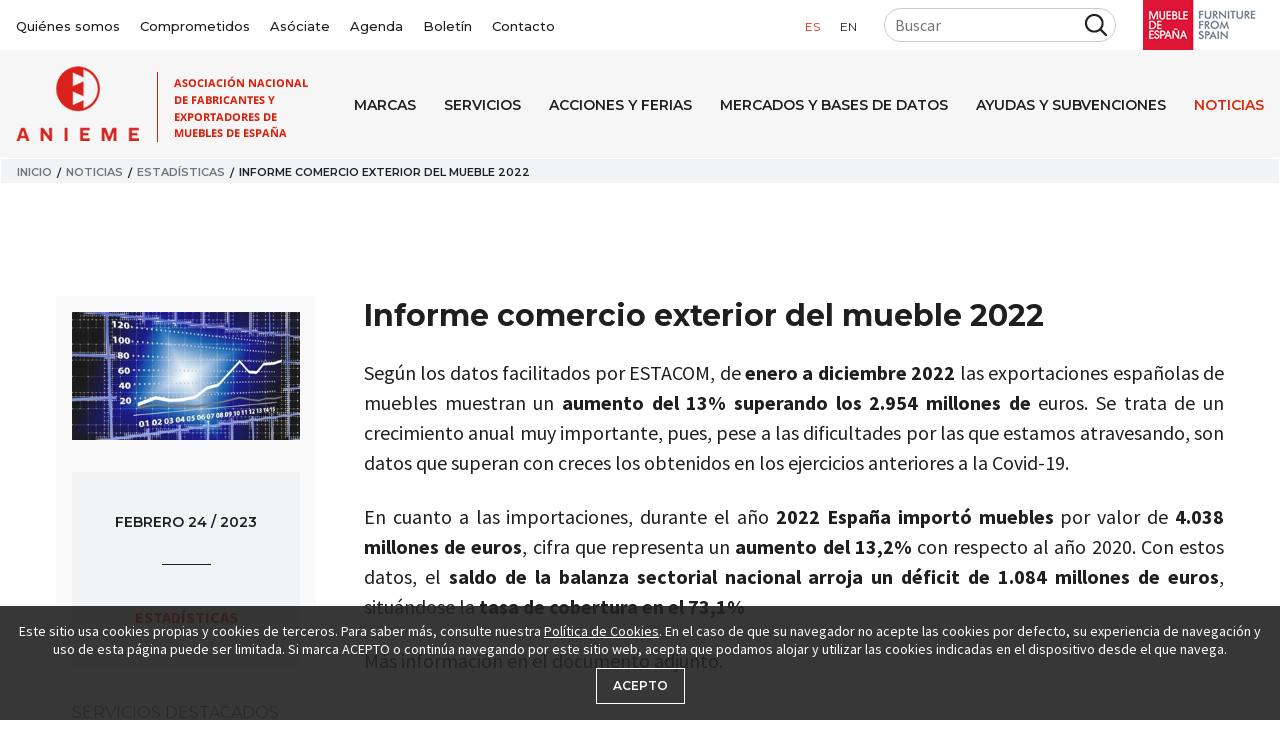

--- FILE ---
content_type: text/html; charset=utf-8
request_url: https://www.anieme.com/noticias/estadisticas/informe-comercio-exterior-del-mueble-2022/
body_size: 68002
content:


<!doctype html>
<html lang="es" itemscope itemtype="http://schema.org/WebPage">
    <head>
        

<meta charset="utf-8">
<meta http-equiv="X-UA-Compatible" content="IE=edge">
<meta name="viewport" content="width=device-width, initial-scale=1, shrink-to-fit=no">
<meta name="description" content="Seg&#250;n los datos facilitados por ESTACOM, de enero a diciembre 2022 las exportaciones espa&#241;olas de muebles muestran un aumento del 13% superando los 2.954 m">
<link rel="canonical" href="/noticias/estadisticas/informe-comercio-exterior-del-mueble-2022/" />
<meta property="og:title" content="Informe comercio exterior del mueble 2022 | ANIEME" />
<meta property="og:description" content="Seg&#250;n los datos facilitados por ESTACOM, de enero a diciembre 2022 las exportaciones espa&#241;olas de muebles muestran un aumento del 13% superando los 2.954 m" />
<meta property="og:url" content="/noticias/estadisticas/informe-comercio-exterior-del-mueble-2022/" />
    <meta property="og:image" content="https://www.anieme.com/media/qa0n2ukc/grid-escalada.jpg" />
<meta property="og:root_name" content="ANIEME" />
<title>Informe comercio exterior del mueble 2022 | ANIEME</title>
<link rel='shortcut icon' type='image/x-icon' href='/favicon.ico' />
<link href="//fonts.googleapis.com/css?family=Montserrat:300,400,400i,500,600,700%7CSource+Sans+Pro:400,600,700&display=swap" rel="stylesheet">
<script src="https://kit.fontawesome.com/c06f25f8bd.js"></script>
<link href="/css/custom.css" rel="stylesheet">
<link href="/dist/project.css?v=1.6" type="text/css" rel="stylesheet">

        
        <!-- Global site tag (gtag.js) - Google Analytics -->
<script async src="https://www.googletagmanager.com/gtag/js?id=UA-17092412-1"></script>
<script>
  window.dataLayer = window.dataLayer || [];
  function gtag(){dataLayer.push(arguments);}
  gtag('js', new Date());

  gtag('config', 'UA-17092412-1');
</script>

    </head>
    <body id="node_57120" class="master master_doctype_newsitem master_template_newsitem">
        <div class="body__wrapper">
            
  

<header class="header header_anieme">
    <div class="header_anieme__top">
        <div class="container container_max_width">
            <div class="header_anieme__flex">
                <div class="header_anieme__corporate">
                    <nav class="navigation navigation_corporate">
  <ul>
    

    <li class="">
      <a href="/quienes-somos/" title="Qui&#233;nes somos">Qui&#233;nes somos</a>
    </li>
    <li class="">
      <a href="/quienes-somos/rsc-y-politica-de-calidad/" title='Comprometidos'>Comprometidos</a>
    </li>
    <li class="">
      <a href="/quienes-somos/asociate/" title='As&#243;ciate'>As&#243;ciate</a>
    </li>
    <li class="">
      <a href="/quienes-somos/agenda/" title='Agenda'>Agenda</a>
    </li>
    <li class="">
      <a href="/boletin/" title="Bolet&#237;n">Bolet&#237;n</a>
    </li>
  <li class="">
    <a href="/contacto/" title="Contacto">Contacto</a>
  </li>

  </ul>
</nav>

                </div>
                <div class="header_anieme__tools">
                    <div class="header_anieme__lang">
                        

<nav class="navigation navigation_language">
  <ul>
        <li class="active">
            <a href="/noticias/estadisticas/informe-comercio-exterior-del-mueble-2022/" title="es">es</a>
        </li>
        <li class="">
            <a href="/en/" title="en">en</a>
        </li>
  </ul>
</nav>


                    </div>
                        <div class="header_anieme__search">
                            

<div class="search">    
            <div class="filter filter_default __filter ">
            <form action=/resultados-de-busqueda/ method="get" class="form filter__form">
                <div class="grid  filter__grid">
                    

                        <div class="filter__section filter__section_normal">
                            <div class="grid grid_cols_adjust_three">


    
        <div class="filter__item filter__item_textbox filter__item_buscar_texto  ">

                        <input class="filter__control filter__control_textbox" id="buscar_texto" name="buscar_texto" type="text" value="" placeholder="Buscar" />
        </div>
    
                            </div>
                        </div>
                                                                                                    <div class="filter__section filter__section_buttons">
                        <button type="submit" class="filter__button filter__button_submit ">
                        </button>
                    </div>
                </div>
            </form>
</div>
</div>
                        </div>
                    <a class="header_anieme__logo_mde" href="https://www.muebledeespana.com/" title="'Mueble de Espa&#241;a'" target="_blank">
                        <img src="/dist/img/logo-mueble-de-espana.png" alt='Mueble de Espa&#241;a'>
                    </a>
                </div>
            </div>
        </div>
    </div>
    <div class="header_anieme__bottom">
        <div class="container container_max_width">
            <div class="header_anieme__flex">
                <a href="/" title='ANIEME - Asociaci&#243;n Nacional de Fabricantes y Exportadores de Muebles de Espa&#241;a' class="header_anieme__logo">
                    <img src="/dist/img/logo-anieme.png" alt="ANIEME">
                </a>
                <a href="#" class="header_anieme__navigation_toggler">
                    <i class="fa fa-bars"></i>
                </a>
                <div class="header_anieme__navigation">


    <nav class="navigation navigation_menu">
        <ul>
                <li>
                    <a href="/marcas/" title="Marcas">Marcas</a>
                </li>
                <li>
                    <a href="/servicios/" title="Servicios">Servicios</a>
                </li>
                <li>
                    <a href="/acciones-y-ferias/" title="Acciones y ferias">Acciones y ferias</a>
                </li>
                <li>
                    <a href="/mercados-y-bases-de-datos/" title="Mercados y bases de datos">Mercados y bases de datos</a>
                </li>
                <li>
                    <a href="/ayudas-y-subvenciones/" title="Ayudas y Subvenciones">Ayudas y Subvenciones</a>
                </li>
                <li class="active">
                    <a href="/noticias/" title="Noticias">Noticias</a>
                </li>
            

    <li class="mobile_hide">
      <a href="/quienes-somos/" title="Qui&#233;nes somos">Qui&#233;nes somos</a>
    </li>
    <li class="mobile_hide">
      <a href="/quienes-somos/rsc-y-politica-de-calidad/" title='Comprometidos'>Comprometidos</a>
    </li>
    <li class="mobile_hide">
      <a href="/quienes-somos/asociate/" title='As&#243;ciate'>As&#243;ciate</a>
    </li>
    <li class="mobile_hide">
      <a href="/quienes-somos/agenda/" title='Agenda'>Agenda</a>
    </li>
    <li class="mobile_hide">
      <a href="/boletin/" title="Bolet&#237;n">Bolet&#237;n</a>
    </li>
  <li class="mobile_hide">
    <a href="/contacto/" title="Contacto">Contacto</a>
  </li>

        </ul>
        

<nav class="navigation navigation_language">
  <ul>
        <li class="active">
            <a href="/noticias/estadisticas/informe-comercio-exterior-del-mueble-2022/" title="es">es</a>
        </li>
        <li class="">
            <a href="/en/" title="en">en</a>
        </li>
  </ul>
</nav>


        

<div class="search">    
            <div class="filter filter_default __filter ">
            <form action=/resultados-de-busqueda/ method="get" class="form filter__form">
                <div class="grid  filter__grid">
                    

                        <div class="filter__section filter__section_normal">
                            <div class="grid grid_cols_adjust_three">


    
        <div class="filter__item filter__item_textbox filter__item_buscar_texto  ">

                        <input class="filter__control filter__control_textbox" id="buscar_texto" name="buscar_texto" type="text" value="" placeholder="Buscar" />
        </div>
    
                            </div>
                        </div>
                                                                                                    <div class="filter__section filter__section_buttons">
                        <button type="submit" class="filter__button filter__button_submit ">
                        </button>
                    </div>
                </div>
            </form>
</div>
</div>
    </nav>
                </div>
            </div>
        </div>
    </div>
</header>


            

<div class="print_visible" style="margin-bottom: 2rem; text-align: center;">
  <img src="/dist/img/logo-anieme.png" alt="ANIEME">
</div>


<section class="section_wrapper">
  



  <nav class="breadcrumb" aria-label="breadcrumb">
    <div class="container container_max_width">
      <ol>
          <li>
            <a href="/" title="Inicio">Inicio</a>
          </li>
          <li>
            <a href="/noticias/" title="Noticias">Noticias</a>
          </li>
          <li>
            <a href="/noticias/estadisticas/" title="Estad&#237;sticas">Estad&#237;sticas</a>
          </li>
        <li class="active" aria-current="page">Informe comercio exterior del mueble 2022</li>
      </ol>
    </div>
  </nav>


<section class="section section_spacing item">
  <div class="container">
      <div class="item item_news">
          <div class="grid grid_sidebar">
              <aside id="sidebar" class="sidebar section section_spacing">
                  

        <div class='item__field item__field_image item__field_image item__field_image_ratio'>
            <div class="item__field_control">
                    <img data-srcset="/media/qa0n2ukc/grid-escalada.jpg?anchor=center&amp;mode=crop&amp;width=160&amp;height=90&amp;format=auto&amp;quality=90&amp;rnd=133217096264230000 160w,/media/qa0n2ukc/grid-escalada.jpg?anchor=center&amp;mode=crop&amp;width=320&amp;height=180&amp;format=auto&amp;quality=90&amp;rnd=133217096264230000 320w,/media/qa0n2ukc/grid-escalada.jpg?anchor=center&amp;mode=crop&amp;width=480&amp;height=270&amp;format=auto&amp;quality=90&amp;rnd=133217096264230000 480w" class="lazyload" data-sizes="auto">
            </div>
        </div>

                  <div class="item__featured">
                      <div class="item__field">
                              <div class="item__date"><strong>febrero 24 / 2023</strong></div>
                      </div>
                      <div class="item__field item__field_category">Estad&#237;sticas</div>
                  </div>
                  

    <section class="section section_sidebar section_featured_services">
        <div class="section__header">
            <h2 class="section__heading">
Servicios destacados            </h2>
        </div>
        <nav class="navigation navigation_sidebar">
            <ul>
                    <li class="nav-item">
                        <h3><a href="/quienes-somos/servicios/representatividad-internacional-y-sectorial/" title="Representatividad Internacional y Sectorial" target="_blank">Representatividad Internacional y Sectorial</a></h3>
                    </li>
                    <li class="nav-item">
                        <h3><a href="/quienes-somos/servicios/encuentra-a-tu-comprador-b2b-sectoriales/" title="Encuentra a tu comprador: B2B Sectoriales" target="_blank">Encuentra a tu comprador: B2B Sectoriales</a></h3>
                    </li>
                    <li class="nav-item">
                        <h3><a href="/quienes-somos/servicios/servicio-de-consultoria-sectorial-internacional/" title="Servicio de Consultor&#237;a Sectorial Internacional" target="_blank">Servicio de Consultor&#237;a Sectorial Internacional</a></h3>
                    </li>
                    <li class="nav-item">
                        <h3><a href="/quienes-somos/servicios/informacion-gestion-y-seguimiento-de-ayudas/" title="Informaci&#243;n, Gesti&#243;n y Seguimiento de Ayudas" target="_blank">Informaci&#243;n, Gesti&#243;n y Seguimiento de Ayudas</a></h3>
                    </li>
                    <li class="nav-item">
                        <h3><a href="/quienes-somos/servicios/informacion-de-mercados/" title="Informaci&#243;n de Mercados" target="_blank">Informaci&#243;n de Mercados</a></h3>
                    </li>
                    <li class="nav-item">
                        <h3><a href="/quienes-somos/servicios/informacion-canalventa-online/" title="Informaci&#243;n Canal/Venta Online" target="_blank">Informaci&#243;n Canal/Venta Online</a></h3>
                    </li>
                    <li class="nav-item">
                        <h3><a href="/quienes-somos/servicios/tu-marca-en-mueble-de-espana/" title="Tu Marca en Mueble de Espa&#241;a" target="_blank">Tu Marca en Mueble de Espa&#241;a</a></h3>
                    </li>
                    <li class="nav-item">
                        <h3><a href="/quienes-somos/servicios/comunicacion-digital-personalizada/" title="Comunicaci&#243;n Digital Personalizada" target="_blank">Comunicaci&#243;n Digital Personalizada</a></h3>
                    </li>
            </ul>
        </nav>
    </section>

                  

    <section class="section section_sidebar section_banners">
        <div class='banner '>
                  <div class="banner__item">
                      <div class="banner__image image">
                          <img src="/media/0wphsh43/6-informacion-2fotolia_122839093_subscription_monthly_xxl.jpg" alt="6 INFORMACION 2Fotolia 122839093 Subscription Monthly XXL">
                      </div>
                      <h3 class="banner__title">Asóciate a Anieme</h3>
                          <a href="/quienes-somos/asociate/" title="Asóciate a Anieme" class="banner__link" target="_blank"></a>
                  </div>
                  <div class="banner__item">
                      <div class="banner__image image">
                          <img src="/media/nbvhufjh/thepowerofcommunicationbanner.jpg" alt="Thepowerofcommunicationbanner">
                      </div>
                      <h3 class="banner__title">Comunicación a tu medida</h3>
                          <a href="https://www.anieme.com/quienes-somos/servicios/comunicacion-digital-personalizada/" title="Comunicación a tu medida" class="banner__link" target="_blank"></a>
                  </div>
                  <div class="banner__item">
                      <div class="banner__image image">
                          <img src="/media/23jainxz/mapamundiblanco3.jpg" alt="MAPAMUNDIBLANCO3">
                      </div>
                      <h3 class="banner__title">Acciones y ferias</h3>
                          <a href="/acciones-y-ferias" title="Acciones y ferias" class="banner__link" target="_blank"></a>
                  </div>
                  <div class="banner__item">
                      <div class="banner__image image">
                          <img src="/media/z5ocb2mw/agendarecortada.jpg" alt="Agendarecortada">
                      </div>
                      <h3 class="banner__title">Agenda</h3>
                          <a href="/quienes-somos/agenda" title="Agenda" class="banner__link" target="_blank"></a>
                  </div>
                  <div class="banner__item">
                      <div class="banner__image image">
                          <img src="/media/z4ohbfoa/contactanosbannerweb.jpeg" alt="Contactanosbannerweb">
                      </div>
                      <h3 class="banner__title">Contáctanos</h3>
                          <a href="/contacto" title="Contáctanos" class="banner__link" target="_blank"></a>
                  </div>
        </div>
    </section>

              </aside>
              <section class="section section_spacing">
                  <h1 class="heading heading_h1">Informe comercio exterior del mueble 2022</h1>
                  


                  

  <div class="item__field item__field_text item__field_text">
    <div class="item__field_control">
      <div class="content content__html"><p>Según los datos facilitados por ESTACOM, de <strong>enero a diciembre 2022</strong> las exportaciones españolas de muebles muestran un <strong>aumento del 13% superando los 2.954 millones de </strong>euros. Se trata de un crecimiento anual muy importante, pues, pese a las dificultades por las que estamos atravesando, son datos que superan con creces los obtenidos en los ejercicios anteriores a la Covid-19.</p>
<p>En cuanto a las importaciones, durante el año<strong> 2022 España importó muebles</strong><span> por valor de <strong>4.038 millones de euros</strong>, </span>cifra que representa un <strong>aumento del 13,2%</strong><span> con respecto al año 2020. Con estos datos, el </span><strong>saldo de la balanza sectorial nacional arroja un déficit de 1.084 millones de euros</strong>, situándose la<strong> tasa de cobertura en el 73,1%</strong></p>
<p>Más información en el documento adjunto.</p></div>
    </div>
  </div>

                  <div class="item__field item__field_share">
                    <div class="share">
  <div class="share__addthis addthis_inline_share_toolbox"></div>
  
</div>

                  </div>
                  

  <div class="item__field item__field_file item__field_files">
      <h2 class="item__field_label">Documentos</h2>
    <div class="item_field__control">
      <div class="files">
          <div class="files__item">
            <div class="files__header">
              <i class="files__ico fas fa-file-pdf"></i>
              <h3 class="files__title">Informe Sector Mueble 2022</h3>
            </div>
            <a href="/media/0v5m0riq/informe-sector-mueble-2022.pdf" title="Informe Sector Mueble 2022" class="files__link" target="_blank"></a>
          </div>
      </div>
    </div>
  </div>

                  





                  


                  <h2 class="heading heading_h5 heading_color_primary item_related_heading">Tambi&#233;n te puede interesar...</h2>
                  



    <div id="newsbycountry" class="item__field item__field_related item__field_related_news">
    <div class="container">
            <header class='item__field__header'>
                <h2 class="item__field_label heading_default item__field__item__field_label">Noticias relacionadas</h2>
            </header>



                            <div class="list list_default list_related_news">
        <div class="grid grid_cols_two list__grid">
                        <div class="list__item">
                                                            <div class="list__data">
                                    
                                    <h3 class="list__title"><a href="/noticias/comunicados-de-anieme/empresas-del-habitat-se-reunen-en-el-congreso-habitat-2025/" title="Empresas del H&#225;bitat se re&#250;nen en el Congreso H&#225;bitat 2025">Empresas del H&#225;bitat se re&#250;nen en el Congreso H&#225;bitat 2025</a></h3>
                                        <div class="list__description">El pasado 13 de noviembre tuvo lugar la novena edición del  Congreso Hábitat 2025, organizado por AIDIMME, el gran encuentro sectorial para las industrias del c&hellip;</div>
                                                                            <div class="list__date">noviembre 26 / 2025</div>
                                                                            <div class="list__read_more">
                                            <a href="/noticias/comunicados-de-anieme/empresas-del-habitat-se-reunen-en-el-congreso-habitat-2025/" title='Leer m&#225;s'>Leer m&#225;s</a>
                                        </div>
                                </div>
                        </div>
                        <div class="list__item">
                                                            <div class="list__data">
                                    
                                    <h3 class="list__title"><a href="/noticias/notas-de-prensa/la-exportacion-espanola-de-muebles-continua-su-tendencia-positiva-y-crece-un-4-6/" title="La exportaci&#243;n espa&#241;ola de muebles contin&#250;a su tendencia positiva y crece un 4,6%">La exportaci&#243;n espa&#241;ola de muebles contin&#250;a su tendencia positiva y crece un 4,6%</a></h3>
                                        <div class="list__description">ANIEME ha presentado el informe de resultados del comercio exterior del sector del mueble español relativo al periodo de enero a septiembre 2025. 
Según los dat&hellip;</div>
                                                                            <div class="list__date">noviembre 25 / 2025</div>
                                                                            <div class="list__read_more">
                                            <a href="/noticias/notas-de-prensa/la-exportacion-espanola-de-muebles-continua-su-tendencia-positiva-y-crece-un-4-6/" title='Leer m&#225;s'>Leer m&#225;s</a>
                                        </div>
                                </div>
                        </div>
                        <div class="list__item">
                                                            <div class="list__data">
                                    
                                    <h3 class="list__title"><a href="/noticias/comunicados-de-anieme/post-the-design-room-marbella-2025/" title="Post The Design Room Marbella 2025">Post The Design Room Marbella 2025</a></h3>
                                        <div class="list__description">Cerca de 250 prescriptores de alto nivel de Marbella, Málaga y diversas ciudades de la Costa del Sol, asistieron el jueves 6 noviembre 2025 al exclusivo evento &hellip;</div>
                                                                            <div class="list__date">noviembre 14 / 2025</div>
                                                                            <div class="list__read_more">
                                            <a href="/noticias/comunicados-de-anieme/post-the-design-room-marbella-2025/" title='Leer m&#225;s'>Leer m&#225;s</a>
                                        </div>
                                </div>
                        </div>
                        <div class="list__item">
                                                            <div class="list__data">
                                    
                                    <h3 class="list__title"><a href="/noticias/comunicados-de-anieme/feria-habitat-valencia-2025-cierra-sus-puertas-superando-los-40000-visitantes-profesionales/" title="Feria H&#225;bitat Valencia 2025 cierra sus puertas superando los 40.000 visitantes profesionales">Feria H&#225;bitat Valencia 2025 cierra sus puertas superando los 40.000 visitantes profesionales</a></h3>
                                        <div class="list__description">Del 29 de septiembre al 2 de octubre se ha celebrado una nueva edición de Feria Hábitat València, evento que se consolida como el gran punto de encuentro nacion&hellip;</div>
                                                                            <div class="list__date">octubre 08 / 2025</div>
                                                                            <div class="list__read_more">
                                            <a href="/noticias/comunicados-de-anieme/feria-habitat-valencia-2025-cierra-sus-puertas-superando-los-40000-visitantes-profesionales/" title='Leer m&#225;s'>Leer m&#225;s</a>
                                        </div>
                                </div>
                        </div>
        </div>
</div>




    </div>
</div>
<div class="center list list_default list_related_news" style="margin:-60px 0 3rem">
    <a href="/noticias/" style="text-decoration:underline; font-size:1.1rem">Ver todas</a>
</div>

                  





                  



    <div id="marketsbycountry" class="item__field item__field_related item__field_markets_info">
    <div class="container">
            <header class='item__field__header'>
                <h2 class="item__field_label heading_default item__field__item__field_label">Información de mercados</h2>
            </header>



                    


    <div class="list list_default list_striped list_documents_protected">
                <div class='list__item list__item_protected'>
                    <i class="list__ico fas fa-file-pdf"></i>
                    <h3 class="list__title">Listado prensa internacional -H&#225;bitat Valencia 2024</h3>
                    <div class="list__data">
                            <div class="list__date">septiembre 12 / 2024</div>
                        <div>
                                                            <div class="list__protected"><i class='fas fa-lock'></i> Solo socios</div>
                        </div>
                    </div>
                            <a data-micromodal-trigger="modal_login" href="javascript:;" title="Listado prensa internacional -H&#225;bitat Valencia 2024" class="list__link" data-itemid="59282" data-document="Listado prensa internacional -H&#225;bitat Valencia 2024"></a>
                </div>
                <div class='list__item list__item_protected'>
                    <i class="list__ico fas fa-file-pdf"></i>
                    <h3 class="list__title">Informe tendencias mobiliario exterior. 2024.ANIEME</h3>
                    <div class="list__data">
                            <div class="list__date">febrero 13 / 2024</div>
                        <div>
                                                            <div class="list__protected"><i class='fas fa-lock'></i> Solo socios</div>
                        </div>
                    </div>
                            <a data-micromodal-trigger="modal_login" href="javascript:;" title="Informe tendencias mobiliario exterior. 2024.ANIEME" class="list__link" data-itemid="58331" data-document="Informe tendencias mobiliario exterior. 2024.ANIEME"></a>
                </div>

        <div class="modal micromodal-slide" id="modal_login" aria-hidden="true">
    <div class="modal__overlay" tabindex="-1" data-micromodal-close>
        <div class="modal__container" role="dialog" aria-modal="true" aria-labelledby="modal_login__title">
            <header class="modal__header">
                <h2 class="modal__title" id="modal_login__title">
                    Identificaci&#243;n de empresa asociada a ANIEME
                </h2>
                <button class="modal__close" aria-label="Cerrar modal" data-micromodal-close></button>
            </header>
            <main class="modal__content" id="modal_login__content">
                <p>Este documento sólo lo pueden descargar los socios de ANIEME- Mueble de España:<br><br>
- Si eres socio, introduce tus claves aquí:</p>

<form action="/noticias/estadisticas/informe-comercio-exterior-del-mueble-2022/" enctype="multipart/form-data" id="login" method="post"><input name="__RequestVerificationToken" type="hidden" value="JFZ0PDLDYKbqQhafE7-T7e5f9J6eK6RVBOlize-tqCrZUtTcDGG5SBLpxcG57bNlSe-ix8-xvZ09SUO0O1TrZbt9kNNmenoBE5P7qF9e5HI1" />        <div class="umbraco-forms-form">
            <div class="form umbraco-forms-page">
                <fieldset class="form__fieldset umbraco-forms-fieldset">
                    <div class="row-fluid">
                        <div class="form__container umbraco-forms-container col-md-12">
                            <div class="form__group  umbraco-forms-field username shortanswer mandatory">
                                <label class="form__label umbraco-forms-label" for="Username">Usuario</label>
                                <input class="form__control form__text" id="Username" name="Username" placeholder="Usuario" type="text" value="" />
                            </div>
                            <div class="form__group  umbraco-forms-field password shortanswer mandatory">
                                <label class="form__label umbraco-forms-label" for="Password">Contrase&#241;a</label>
                                <input class="form__control form__text" id="Password" name="Password" placeholder="Contraseña" type="text" value="" />
                            </div>
                            <input id="ItemId" name="ItemId" type="hidden" value="" />
                            <input Value="FormLogin1" id="FormLoginId" name="FormLoginId" type="hidden" value="" />
                        </div>
                    </div>
                </fieldset>
                <div class="form__navigation umbraco-forms-navigation row-fluid">
                    <div class="col-md-12">
                        <input type="submit" class="button button_color_primary button_size_medium" value="Iniciar sesi&#243;n" name="login">
                    </div>
                </div>
            </div>
        </div>
<input name='ufprt' type='hidden' value='[base64]' /></form>
                <p>- ¿Eres socio pero has olvidado las claves? <a href="mailto:info@anieme.com" title="Escríbenos">Escríbenos</a><br>
- ¿No eres socio? ¿Quieres saber cómo poder serlo? Pincha <a href="/quienes-somos/asociate/" title="Asóciate" target="_blank">aquí</a></p>
            </main>
        </div>
    </div>
</div>

        <div class="modal micromodal-slide" id="modal_form" aria-hidden="true">
    <div class="modal__overlay" tabindex="-1" data-micromodal-close>
        <div class="modal__container" role="dialog" aria-modal="true" aria-labelledby="modal_form__title">
            <header class="modal__header">
                <h2 class="modal__title" id="modal_form__title">
                    Datos de usuario
                </h2>
                <button class="modal__close" aria-label="Cerrar modal" data-micromodal-close></button>
            </header>
            <main class="modal__content" id="modal_form__content">
                <p>Si eres socio, introduce tus claves. Si no lo eres, d&#233;janos tus datos en el siguiente formulario.</p>
                <div class="collapsible">
                    <input id="collapsible" class="collapsible__input" type="checkbox">
                    <label for="collapsible" class="collapsible__label item__field_label">Soy Socio</label>
                    <div class="collapsible__content">
                        <div class="collapsible__content_inner">

<form action="/noticias/estadisticas/informe-comercio-exterior-del-mueble-2022/" enctype="multipart/form-data" id="login" method="post"><input name="__RequestVerificationToken" type="hidden" value="ah5Cklb5w2B7zSeEsM7Zcnc2ZfLWsT8sNQXbLAPAtWVbCxnDlHoeP8i-SNd0OvFmSmfYnT6L5NsWarY43pGJDO7UUKhqQuWSJNn0ofVBrNM1" />        <div class="umbraco-forms-form">
            <div class="form umbraco-forms-page">
                <fieldset class="form__fieldset umbraco-forms-fieldset">
                    <div class="row-fluid">
                        <div class="form__container umbraco-forms-container col-md-12">
                            <div class="form__group  umbraco-forms-field username shortanswer mandatory">
                                <label class="form__label umbraco-forms-label" for="Username">Usuario</label>
                                <input class="form__control form__text" id="Username" name="Username" placeholder="Usuario" type="text" value="" />
                            </div>
                            <div class="form__group  umbraco-forms-field password shortanswer mandatory">
                                <label class="form__label umbraco-forms-label" for="Password">Contrase&#241;a</label>
                                <input class="form__control form__text" id="Password" name="Password" placeholder="Contraseña" type="text" value="" />
                            </div>
                            <input id="ItemId" name="ItemId" type="hidden" value="" />
                            <input Value="FormLogin2" id="FormLoginId" name="FormLoginId" type="hidden" value="" />
                        </div>
                    </div>
                </fieldset>
                <div class="form__navigation umbraco-forms-navigation row-fluid">
                    <div class="col-md-12">
                        <input type="submit" class="button button_color_primary button_size_medium" value="Iniciar sesi&#243;n" name="login">
                    </div>
                </div>
            </div>
        </div>
<input name='ufprt' type='hidden' value='[base64]' /></form>
                        </div>
                    </div>
                </div>
                <div class="collapsible">
                    <input id="collapsible2" class="collapsible__input" type="checkbox">
                    <label for="collapsible2" class="collapsible__label item__field_label">No soy Socio</label>
                    <div class="collapsible__content">
                        <div class="collapsible__content_inner">
                            <p>Para descargar este documento nos has de dejar tus datos en el siguiente formulario:</p>

<div id="umbraco_form_6345a27cf3194c929da71697e2bd1aeb" class="umbraco-forms-form documentosprotegidos umbraco-forms-default">

<form action="/noticias/estadisticas/informe-comercio-exterior-del-mueble-2022/" enctype="multipart/form-data" method="post"><input name="__RequestVerificationToken" type="hidden" value="81m0ZjnJgGIh9QkYZYZWClZDp05wuIH6lnmdboyVRsZpWZ3FQXIzyuOZSDetpKtufjoEc6oZvMwwzpLBBYr6F33fiem_iP10aL8oczDvPIA1" /><input data-val="true" data-val-required="El campo FormId es obligatorio." name="FormId" type="hidden" value="6345a27c-f319-4c92-9da7-1697e2bd1aeb" /><input name="FormName" type="hidden" value="Documentos protegidos" /><input data-val="true" data-val-required="El campo RecordId es obligatorio." name="RecordId" type="hidden" value="00000000-0000-0000-0000-000000000000" /><input name="PreviousClicked" type="hidden" value="" /><input name="Theme" type="hidden" value="default" />            <input type="hidden" name="FormStep" value="0" />
            <input type="hidden" name="RecordState" value="[base64]" />





<div class="form umbraco-forms-page">




        <fieldset class="form__fieldset umbraco-forms-fieldset" id="52e6a645-ca6d-4189-8985-a93ea6a85e02">


            <div class="row-fluid">

                    <div class="form__container umbraco-forms-container col-md-12">

                            <div class="form__group  umbraco-forms-field tipo singlechoice mandatory" >

                                    <label for="eaba5a91-2b60-44e8-893d-669779b6a0e9" class="form__label umbraco-forms-label">
                                        Tipo                                                        <span class="umbraco-forms-indicator">*</span>
                                    </label>


                                <div class="form__field_wrapper umbraco-forms-field-wrapper">

                                    


<div class="form__control form__radiobuttonlist   radiobuttonlist" id="eaba5a91-2b60-44e8-893d-669779b6a0e9">
    <input type="radio" name="eaba5a91-2b60-44e8-893d-669779b6a0e9" id="eaba5a91-2b60-44e8-893d-669779b6a0e9_0" value="Fabricante"
    data-val="true" data-rule-required="true" data-msg-required="Este campo es requerido"     />
    <label for="eaba5a91-2b60-44e8-893d-669779b6a0e9_0">Fabricante</label>
    <br />
    <input type="radio" name="eaba5a91-2b60-44e8-893d-669779b6a0e9" id="eaba5a91-2b60-44e8-893d-669779b6a0e9_1" value="Otro"
    data-val="true" data-rule-required="true" data-msg-required="Este campo es requerido"     />
    <label for="eaba5a91-2b60-44e8-893d-669779b6a0e9_1">Otro</label>
    <br />
</div>


<span class="field-validation-valid" data-valmsg-for="eaba5a91-2b60-44e8-893d-669779b6a0e9" data-valmsg-replace="true"></span>
                                </div>

                            </div>
                            <div class="form__group  umbraco-forms-field email shortanswer mandatory alternating"   style="display: none"    >

                                    <label for="4b1ee048-ef23-41e7-87a0-2f98a8004cd0" class="form__label umbraco-forms-label">
                                        Email                                                        <span class="umbraco-forms-indicator">*</span>
                                    </label>


                                <div class="form__field_wrapper umbraco-forms-field-wrapper">

                                    <input type="text" name="4b1ee048-ef23-41e7-87a0-2f98a8004cd0" id="4b1ee048-ef23-41e7-87a0-2f98a8004cd0" class="form__control form__text" value="" maxlength="500"
       
data-val="true"
 data-val-required="Este campo es requerido"

/>


<span class="field-validation-valid" data-valmsg-for="4b1ee048-ef23-41e7-87a0-2f98a8004cd0" data-valmsg-replace="true"></span>
                                </div>

                            </div>
                            <div class="form__group  umbraco-forms-field nombre shortanswer mandatory"   style="display: none"    >

                                    <label for="2cf8dcb0-0e39-4733-ac6a-e1e85c59bdfa" class="form__label umbraco-forms-label">
                                        Nombre                                                        <span class="umbraco-forms-indicator">*</span>
                                    </label>


                                <div class="form__field_wrapper umbraco-forms-field-wrapper">

                                    <input type="text" name="2cf8dcb0-0e39-4733-ac6a-e1e85c59bdfa" id="2cf8dcb0-0e39-4733-ac6a-e1e85c59bdfa" class="form__control form__text" value="" maxlength="500"
       
data-val="true"
 data-val-required="Este campo es requerido"

/>


<span class="field-validation-valid" data-valmsg-for="2cf8dcb0-0e39-4733-ac6a-e1e85c59bdfa" data-valmsg-replace="true"></span>
                                </div>

                            </div>
                            <div class="form__group  umbraco-forms-field apellidos shortanswer mandatory alternating"   style="display: none"    >

                                    <label for="7a84db97-7e24-49bd-8edf-c63811ab34c5" class="form__label umbraco-forms-label">
                                        Apellidos                                                        <span class="umbraco-forms-indicator">*</span>
                                    </label>


                                <div class="form__field_wrapper umbraco-forms-field-wrapper">

                                    <input type="text" name="7a84db97-7e24-49bd-8edf-c63811ab34c5" id="7a84db97-7e24-49bd-8edf-c63811ab34c5" class="form__control form__text" value="" maxlength="500"
       
data-val="true"
 data-val-required="Este campo es requerido"

/>


<span class="field-validation-valid" data-valmsg-for="7a84db97-7e24-49bd-8edf-c63811ab34c5" data-valmsg-replace="true"></span>
                                </div>

                            </div>
                            <div class="form__group  umbraco-forms-field empresa shortanswer mandatory"   style="display: none"    >

                                    <label for="127b0496-79fe-4658-bc5a-fca404311226" class="form__label umbraco-forms-label">
                                        Empresa                                                        <span class="umbraco-forms-indicator">*</span>
                                    </label>


                                <div class="form__field_wrapper umbraco-forms-field-wrapper">

                                    <input type="text" name="127b0496-79fe-4658-bc5a-fca404311226" id="127b0496-79fe-4658-bc5a-fca404311226" class="form__control form__text" value="" maxlength="500"
       
data-val="true"
 data-val-required="Este campo es requerido"

/>


<span class="field-validation-valid" data-valmsg-for="127b0496-79fe-4658-bc5a-fca404311226" data-valmsg-replace="true"></span>
                                </div>

                            </div>
                            <div class="form__group  umbraco-forms-field tipodeproducto dropdown mandatory alternating"   style="display: none"    >

                                    <label for="2ea941b5-597a-4b85-beda-a34f19855075" class="form__label umbraco-forms-label">
                                        Tipo de producto                                                        <span class="umbraco-forms-indicator">*</span>
                                    </label>


                                <div class="form__field_wrapper umbraco-forms-field-wrapper">

                                    
<select class="form__control form__dropdownlist "  name="2ea941b5-597a-4b85-beda-a34f19855075" id="2ea941b5-597a-4b85-beda-a34f19855075"
 data-val="true" data-val-required="Este campo es requerido">
    <option value=""></option>
        <option value="CONTRACT"
                >CONTRACT</option>
        <option value="HOGAR / DECORACION"
                >HOGAR / DECORACION</option>
        <option value="ILUMINACION"
                >ILUMINACION</option>
        <option value="COCINA"
                >COCINA</option>
        <option value="OFICINA"
                >OFICINA</option>
        <option value="EXTERIOR"
                >EXTERIOR</option>
</select>


<span class="field-validation-valid" data-valmsg-for="2ea941b5-597a-4b85-beda-a34f19855075" data-valmsg-replace="true"></span>
                                </div>

                            </div>
                            <div class="form__group  umbraco-forms-field estilodeproducto dropdown mandatory"   style="display: none"    >

                                    <label for="d02948cd-5764-4571-fd7b-60bb26fd7b4d" class="form__label umbraco-forms-label">
                                        Estilo de producto                                                        <span class="umbraco-forms-indicator">*</span>
                                    </label>


                                <div class="form__field_wrapper umbraco-forms-field-wrapper">

                                    
<select class="form__control form__dropdownlist "  name="d02948cd-5764-4571-fd7b-60bb26fd7b4d" id="d02948cd-5764-4571-fd7b-60bb26fd7b4d"
 data-val="true" data-val-required="Este campo es requerido">
    <option value=""></option>
        <option value="CLASICO"
                >CLASICO</option>
        <option value="CONTEMPORANEO"
                >CONTEMPORANEO</option>
        <option value="DISE&#209;O"
                >DISE&#209;O</option>
</select>


<span class="field-validation-valid" data-valmsg-for="d02948cd-5764-4571-fd7b-60bb26fd7b4d" data-valmsg-replace="true"></span>
                                </div>

                            </div>
                            <div class="form__group  umbraco-forms-field actividad dropdown mandatory alternating"   style="display: none"    >

                                    <label for="4bc05db2-9d57-4411-bdc3-02380d5570c2" class="form__label umbraco-forms-label">
                                        Actividad                                                        <span class="umbraco-forms-indicator">*</span>
                                    </label>


                                <div class="form__field_wrapper umbraco-forms-field-wrapper">

                                    
<select class="form__control form__dropdownlist "  name="4bc05db2-9d57-4411-bdc3-02380d5570c2" id="4bc05db2-9d57-4411-bdc3-02380d5570c2"
 data-val="true" data-val-required="Este campo es requerido">
    <option value=""></option>
        <option value="ARQUITECTO / INTERIORISTA"
                >ARQUITECTO / INTERIORISTA</option>
        <option value="CANAL RETAIL"
                >CANAL RETAIL</option>
        <option value="ESTUDIANTE"
                >ESTUDIANTE</option>
        <option value="PRIVADO"
                >PRIVADO</option>
</select>


<span class="field-validation-valid" data-valmsg-for="4bc05db2-9d57-4411-bdc3-02380d5570c2" data-valmsg-replace="true"></span>
                                </div>

                            </div>
                            <div class="form__group  umbraco-forms-field comunidadaut&#243;noma dropdown mandatory"   style="display: none"    >

                                    <label for="a5fbd280-855a-4ba8-c5aa-c049b2305109" class="form__label umbraco-forms-label">
                                        Comunidad aut&#243;noma                                                        <span class="umbraco-forms-indicator">*</span>
                                    </label>


                                <div class="form__field_wrapper umbraco-forms-field-wrapper">

                                    
<select class="form__control form__dropdownlist "  name="a5fbd280-855a-4ba8-c5aa-c049b2305109" id="a5fbd280-855a-4ba8-c5aa-c049b2305109"
 data-val="true" data-val-required="Este campo es requerido">
    <option value=""></option>
        <option value="MURCIA"
                >MURCIA</option>
        <option value="ARAGON"
                >ARAGON</option>
        <option value="COM. VALENCIANA"
                >COM. VALENCIANA</option>
        <option value="ANDALUCIA"
                >ANDALUCIA</option>
        <option value="CATALUNYA"
                >CATALUNYA</option>
        <option value="CASTILLA Y LEON"
                >CASTILLA Y LEON</option>
        <option value="MADRID"
                >MADRID</option>
        <option value="GALICIA"
                >GALICIA</option>
        <option value="CASTILLA LA MANCHA"
                >CASTILLA LA MANCHA</option>
        <option value="NAVARRA"
                >NAVARRA</option>
        <option value="LA RIOJA"
                >LA RIOJA</option>
        <option value="PAIS VASCO"
                >PAIS VASCO</option>
        <option value="ISLAS BALEARES"
                >ISLAS BALEARES</option>
        <option value="ISLAS CANARIAS"
                >ISLAS CANARIAS</option>
</select>


<span class="field-validation-valid" data-valmsg-for="a5fbd280-855a-4ba8-c5aa-c049b2305109" data-valmsg-replace="true"></span>
                                </div>

                            </div>
                            <div class="form__group  umbraco-forms-field recaptcha recaptcha2 mandatory alternating" >

                                    <label for="32e80116-e900-46b6-f227-492cd06b3054" class="form__label umbraco-forms-label">
                                        Recaptcha                                                        <span class="umbraco-forms-indicator">*</span>
                                    </label>


                                <div class="form__field_wrapper umbraco-forms-field-wrapper">

                                            <script src="https://www.google.com/recaptcha/api.js" async defer></script>
        <div class="g-recaptcha" data-sitekey="6LeMIt0UAAAAAIhmriUI0AW_MaX3ONiecDvq6GHw" data-theme="light" data-size="normal"></div>


<span class="field-validation-valid" data-valmsg-for="32e80116-e900-46b6-f227-492cd06b3054" data-valmsg-replace="true"></span>
                                </div>

                            </div>
                            <div class="form__group  umbraco-forms-field pol&#237;ticadeprivacidad titleanddescription" >



                                <div class="form__field_wrapper umbraco-forms-field-wrapper">

                                    


<div id="700fa1b5-543b-4d18-e427-3922aed69099" class="form__control form__text ">
            <p>Sólo pueden proporcionarse datos correspondientes a la identidad de quien cumplimenta el formulario. Los datos que nos proporciona a través de la cumplimentación de este formulario serán almacenados en un fichero responsabilidad de la Asociación Nacional de Industriales y Exportadores de Muebles de España (en adelante ANIEME) con la finalidad de atender su comunicación. El interesado queda informado de la posibilidad de ejercitar sus derechos de acceso, rectificación, cancelación y oposición mediante solicitud escrita dirigida a Mueble de España a la oficina de ANIEME en C/ Vinatea 22 - 8ª. 46001 Valencia (España). Para más información consulte nuestra <a href="/politica-de-privacidad" title="Política de privacidad">Política de Privacidad</a>.</p>
</div>


<span class="field-validation-valid" data-valmsg-for="700fa1b5-543b-4d18-e427-3922aed69099" data-valmsg-replace="true"></span>
                                </div>

                            </div>
                            <div class="form__group  umbraco-forms-field itemid hidden mandatory alternating" >



                                <div class="form__field_wrapper umbraco-forms-field-wrapper">

                                    <input type="hidden" name="75f0ddc8-4eee-44d0-e367-6afd243b9b58" id="75f0ddc8-4eee-44d0-e367-6afd243b9b58" class="hidden" value=""/>




<span class="field-validation-valid" data-valmsg-for="75f0ddc8-4eee-44d0-e367-6afd243b9b58" data-valmsg-replace="true"></span>
                                </div>

                            </div>
                            <div class="form__group  umbraco-forms-field documento hidden mandatory" >



                                <div class="form__field_wrapper umbraco-forms-field-wrapper">

                                    <input type="hidden" name="ce2f681a-b804-40a5-9ff4-e607ecbfb34f" id="ce2f681a-b804-40a5-9ff4-e607ecbfb34f" class="hidden" value=""/>




<span class="field-validation-valid" data-valmsg-for="ce2f681a-b804-40a5-9ff4-e607ecbfb34f" data-valmsg-replace="true"></span>
                                </div>

                            </div>

                    </div>
            </div>

        </fieldset>

    <div style="display: none">
        <input type="text" name="6345a27cf3194c929da71697e2bd1aeb" />
    </div>


    <div class="form__navigation umbraco-forms-navigation row-fluid">

        <div class="col-md-12">
                <input type="submit"
                       class="button button_color_primary button_size_medium"
                       value="Enviar"
                       name="__next" />
        </div>
    </div>
</div>


<input name='ufprt' type='hidden' value='[base64]' /></form>

        



<script>
    if (typeof umbracoFormsCollection === 'undefined') var umbracoFormsCollection = [];
    umbracoFormsCollection.push({"formId":"6345a27cf3194c929da71697e2bd1aeb","fieldSetConditions":{},"fieldConditions":{"4b1ee048-ef23-41e7-87a0-2f98a8004cd0":{"id":"00000000-0000-0000-0000-000000000000","actionType":"Show","logicType":"Any","rules":[{"id":"00000000-0000-0000-0000-000000000000","fieldsetId":"52e6a645-ca6d-4189-8985-a93ea6a85e02","field":"eaba5a91-2b60-44e8-893d-669779b6a0e9","operator":"Is","value":"Fabricante"},{"id":"00000000-0000-0000-0000-000000000000","fieldsetId":"52e6a645-ca6d-4189-8985-a93ea6a85e02","field":"eaba5a91-2b60-44e8-893d-669779b6a0e9","operator":"Is","value":"Otro"}]},"2cf8dcb0-0e39-4733-ac6a-e1e85c59bdfa":{"id":"00000000-0000-0000-0000-000000000000","actionType":"Show","logicType":"Any","rules":[{"id":"00000000-0000-0000-0000-000000000000","fieldsetId":"52e6a645-ca6d-4189-8985-a93ea6a85e02","field":"eaba5a91-2b60-44e8-893d-669779b6a0e9","operator":"Is","value":"Fabricante"},{"id":"00000000-0000-0000-0000-000000000000","fieldsetId":"52e6a645-ca6d-4189-8985-a93ea6a85e02","field":"eaba5a91-2b60-44e8-893d-669779b6a0e9","operator":"Is","value":"Otro"}]},"7a84db97-7e24-49bd-8edf-c63811ab34c5":{"id":"00000000-0000-0000-0000-000000000000","actionType":"Show","logicType":"Any","rules":[{"id":"00000000-0000-0000-0000-000000000000","fieldsetId":"52e6a645-ca6d-4189-8985-a93ea6a85e02","field":"eaba5a91-2b60-44e8-893d-669779b6a0e9","operator":"Is","value":"Fabricante"},{"id":"00000000-0000-0000-0000-000000000000","fieldsetId":"52e6a645-ca6d-4189-8985-a93ea6a85e02","field":"eaba5a91-2b60-44e8-893d-669779b6a0e9","operator":"Is","value":"Otro"}]},"127b0496-79fe-4658-bc5a-fca404311226":{"id":"00000000-0000-0000-0000-000000000000","actionType":"Show","logicType":"All","rules":[{"id":"00000000-0000-0000-0000-000000000000","fieldsetId":"52e6a645-ca6d-4189-8985-a93ea6a85e02","field":"eaba5a91-2b60-44e8-893d-669779b6a0e9","operator":"Is","value":"Fabricante"}]},"2ea941b5-597a-4b85-beda-a34f19855075":{"id":"00000000-0000-0000-0000-000000000000","actionType":"Show","logicType":"All","rules":[{"id":"00000000-0000-0000-0000-000000000000","fieldsetId":"52e6a645-ca6d-4189-8985-a93ea6a85e02","field":"eaba5a91-2b60-44e8-893d-669779b6a0e9","operator":"Is","value":"Fabricante"}]},"d02948cd-5764-4571-fd7b-60bb26fd7b4d":{"id":"00000000-0000-0000-0000-000000000000","actionType":"Show","logicType":"All","rules":[{"id":"00000000-0000-0000-0000-000000000000","fieldsetId":"52e6a645-ca6d-4189-8985-a93ea6a85e02","field":"eaba5a91-2b60-44e8-893d-669779b6a0e9","operator":"Is","value":"Fabricante"}]},"4bc05db2-9d57-4411-bdc3-02380d5570c2":{"id":"00000000-0000-0000-0000-000000000000","actionType":"Show","logicType":"All","rules":[{"id":"00000000-0000-0000-0000-000000000000","fieldsetId":"52e6a645-ca6d-4189-8985-a93ea6a85e02","field":"eaba5a91-2b60-44e8-893d-669779b6a0e9","operator":"Is","value":"Otro"}]},"a5fbd280-855a-4ba8-c5aa-c049b2305109":{"id":"00000000-0000-0000-0000-000000000000","actionType":"Show","logicType":"Any","rules":[{"id":"00000000-0000-0000-0000-000000000000","fieldsetId":"52e6a645-ca6d-4189-8985-a93ea6a85e02","field":"eaba5a91-2b60-44e8-893d-669779b6a0e9","operator":"Is","value":"Fabricante"},{"id":"00000000-0000-0000-0000-000000000000","fieldsetId":"52e6a645-ca6d-4189-8985-a93ea6a85e02","field":"eaba5a91-2b60-44e8-893d-669779b6a0e9","operator":"Is","value":"Otro"}]}},"recordValues":{}});
</script>


<script src='/App_Plugins/UmbracoForms/Assets/Themes/Default/umbracoforms.js' defer='defer' ></script><link rel='stylesheet' href='/App_Plugins/UmbracoForms/Assets/Themes/Default/style.css' />    </div>


                        </div>
                    </div>
                </div>
            </main>
        </div>
    </div>
</div>

    </div>

<script>
    function sendGAevent(documentTitle) {
        gtag('event', 'descarga', {
            'event_category': 'Informes',
            'event_label': documentTitle
        });
    }
</script>





    </div>
</div>

                  

    <div class="item__field item__field_text item__field_responsable">
            <h2 class="item__field_label">Información adicional</h2>
        <div class="item__field_control">
            <div class="team team_boxed">
                <div class="grid grid_cols_two">
                        <div class="team__item">
                                <div class="team__image image image_responsive">
                                    <img src="/media/klcnwskg/amparo-bertomeu.jpg" alt="Amparo Bertomeu">
                                </div>
                            <div class="team__data">
                                <div class="team__header">
                                    <h3 class="team__title">Amparo Bertomeu</h3>
                                      <div class="team__email">
                                        <a href='mailto:abertomeu@anieme.com' title='abertomeu@anieme.com' target="_blank">abertomeu@anieme.com</a>
                                      </div>
                                                                            <div class="team__phone">
                                            <a href='tel:+34@phone' title='Ll&#225;manos' target="_blank" rel="nofollow">+34 <strong>96 315 31 15</strong></a>
                                        </div>
                                </div>
                            </div>
                        </div>
                        <div class="team__item">
                                <div class="team__image image image_responsive">
                                    <img src="/media/el5oafgv/sara-martinez.jpg" alt="Sara Mart&#237;nez">
                                </div>
                            <div class="team__data">
                                <div class="team__header">
                                    <h3 class="team__title">Sara Mart&#237;nez</h3>
                                      <div class="team__email">
                                        <a href='mailto:smartinez@anieme.com' title='smartinez@anieme.com' target="_blank">smartinez@anieme.com</a>
                                      </div>
                                                                            <div class="team__phone">
                                            <a href='tel:+34@phone' title='Ll&#225;manos' target="_blank" rel="nofollow">+34 <strong>96 315 31 15</strong></a>
                                        </div>
                                </div>
                            </div>
                        </div>
                </div>
            </div>
        </div>
    </div>

              </section>
          </div>
      </div>
  </div>
</section>



<div class="center">
<a href="/quienes-somos/agenda/" class="button_size_medium button button_color_primary hero_main__button">
    Ver agenda completa de Acciones y Eventos
</a>
</div>
</section>



            
  

<footer class="footer footer_anieme">
  <div class="footer_anieme__top">
    <div class="container">
      <div class="grid grid_center_vertical grid_cols_three footer_anieme__top_grid">
        <div class="footer_anieme__menu">


  <nav class="navigation navigation_footer">
    <ul>
        <li>
          <a href="/marcas/" title="Marcas">Marcas</a>
        </li>
        <li>
          <a href="/servicios/" title="Servicios">Servicios</a>
        </li>
        <li>
          <a href="/acciones-y-ferias/" title="Acciones y ferias">Acciones y ferias</a>
        </li>
        <li>
          <a href="/mercados-y-bases-de-datos/" title="Mercados y bases de datos">Mercados y bases de datos</a>
        </li>
        <li>
          <a href="/ayudas-y-subvenciones/" title="Ayudas y Subvenciones">Ayudas y Subvenciones</a>
        </li>
        <li>
          <a href="/noticias/" title="Noticias">Noticias</a>
        </li>
    </ul>
  </nav>
        </div>
        <div class="footer_anieme__corporate">
          <div class="footer_anieme__logo">
            <img src="/dist/img/logo-anieme-footer.png" alt="ANIEME">
          </div>
          <div class="footer_anieme__copy">&copy 2026 Todos los derechos reservados</div>
          

  <nav class="navigation navigation_social">
    <ul>
          <li>
            <a href='https://www.facebook.com/anieme.asociacion.exportacion.mueble/' title='Facebook' target="_blank" rel="nofollow"><i class="fab fa-facebook-f"></i></a>
          </li>
          <li>
            <a href='https://www.youtube.com/user/ANIEME100' title='YouTube' target="_blank" rel="nofollow"><i class="fab fa-youtube"></i></a>
          </li>
          <li>
            <a href='https://www.instagram.com/anieme_mueble/' title='Intagram' target="_blank" rel="nofollow"><i class="fab fa-instagram"></i> </a>
          </li>
    </ul>
  </nav>

        </div>
        <div class="footer_anieme__contact">
            <div class="footer_anieme__title">Suscr&#237;bete a nuestro bolet&#237;n</div>
            <div class="footer_anieme__newsletter">
              <form action='/boletin/' method="get" class="form form_inline form_newsletter">
                <div class="form__group">
                  <input type="text" name="email" class="form__control" placeholder="Email">
                </div>
                <button type="submit" class="button button_size_small button_color_gray">Suscr&#237;bete</button>
              </form>
            </div>
                      <div class="footer_anieme__address">
              <a href='https://goo.gl/maps/q5LRg3S1E2cxMMaNA' title='Ver direcci&#243;n en Google Maps' target="_blank" rel="nofollow">C/ Vinatea 22 - 8&#170;. 46001 Valencia (Espa&#241;a)</a>
            </div>
                      <div class="footer_anieme__phone">
              <a href='tel:+34@homeNode.Value("phone")' title='Ll&#225;manos' target="_blank" rel="nofollow">+34 <strong>96 315 31 15</strong></a>
            </div>
        </div>
      </div>
    </div>
  </div>
  <div class="grid footer_anieme__middle">
    <div class="container">
      <div class="footer_anieme__legal">
        

<nav class="navigation navigation_legal">
  <ul>
          <li>
              <a href="/aviso-legal/" title="Aviso legal">Aviso legal</a>
          </li>
              <li>
          <a href="/politica-de-privacidad/" title="Pol&#237;tica de privacidad">Pol&#237;tica de privacidad</a>
        </li>
              <li>
          <a href="/politica-de-cookies/" title="Pol&#237;tica de cookies">Pol&#237;tica de cookies</a>
        </li>
              <li>
          <a href="/contacto/" title="Contacto">Contacto</a>
        </li>
  </ul>
</nav>

      </div>
    </div>
  </div>
</footer>


        </div>
        <div class="overlay"></div>
        <div id="cookies" class="cookies" data-cbmessage="Este sitio usa cookies propias y cookies de terceros. Para saber m&#225;s, consulte nuestra &lt;a href=&quot;/politica-de-cookies&quot; title=&quot;Pol&#237;tica de Cookies&quot; target=&quot;_blank&quot;&gt;Pol&#237;tica de Cookies&lt;/a&gt;. En el caso de que su navegador no acepte las cookies por defecto, su experiencia de navegaci&#243;n y uso de esta p&#225;gina puede ser limitada. Si marca ACEPTO o contin&#250;a navegando por este sitio web, acepta que podamos alojar y utilizar las cookies indicadas en el dispositivo desde el que navega." data-cbaccept="ACEPTO"></div>

        
  <script type="application/ld+json">
  {
    "@context": "https://schema.org",
    "@type": "Organization",
    "url": "https://www.anieme.com",
    "logo": "https://www.anieme.com/dist/img/logo-anieme.png"
  }
</script>


        <script type="text/javascript" src="/dist/project.js?v=1.9"></script>
        <script src="/scripts/picturefill.min.js"></script>
        <script src="/scripts/lazysizes.min.js" async=""></script>
        <script type="text/javascript" src="//s7.addthis.com/js/300/addthis_widget.js#pubid=ra-5da0849318a7beb5"></script>

        
        <script src="https://ajax.aspnetcdn.com/ajax/jQuery/jquery-2.2.4.min.js"></script>
        <script src="https://ajax.aspnetcdn.com/ajax/jquery.validate/1.15.0/jquery.validate.min.js"></script>
        <script src="https://ajax.aspnetcdn.com/ajax/mvc/5.1/jquery.validate.unobtrusive.min.js"></script>
    </body>
</html>


--- FILE ---
content_type: text/html; charset=utf-8
request_url: https://www.google.com/recaptcha/api2/anchor?ar=1&k=6LeMIt0UAAAAAIhmriUI0AW_MaX3ONiecDvq6GHw&co=aHR0cHM6Ly93d3cuYW5pZW1lLmNvbTo0NDM.&hl=en&v=PoyoqOPhxBO7pBk68S4YbpHZ&theme=light&size=normal&anchor-ms=20000&execute-ms=30000&cb=q6ooxg9ruokt
body_size: 49151
content:
<!DOCTYPE HTML><html dir="ltr" lang="en"><head><meta http-equiv="Content-Type" content="text/html; charset=UTF-8">
<meta http-equiv="X-UA-Compatible" content="IE=edge">
<title>reCAPTCHA</title>
<style type="text/css">
/* cyrillic-ext */
@font-face {
  font-family: 'Roboto';
  font-style: normal;
  font-weight: 400;
  font-stretch: 100%;
  src: url(//fonts.gstatic.com/s/roboto/v48/KFO7CnqEu92Fr1ME7kSn66aGLdTylUAMa3GUBHMdazTgWw.woff2) format('woff2');
  unicode-range: U+0460-052F, U+1C80-1C8A, U+20B4, U+2DE0-2DFF, U+A640-A69F, U+FE2E-FE2F;
}
/* cyrillic */
@font-face {
  font-family: 'Roboto';
  font-style: normal;
  font-weight: 400;
  font-stretch: 100%;
  src: url(//fonts.gstatic.com/s/roboto/v48/KFO7CnqEu92Fr1ME7kSn66aGLdTylUAMa3iUBHMdazTgWw.woff2) format('woff2');
  unicode-range: U+0301, U+0400-045F, U+0490-0491, U+04B0-04B1, U+2116;
}
/* greek-ext */
@font-face {
  font-family: 'Roboto';
  font-style: normal;
  font-weight: 400;
  font-stretch: 100%;
  src: url(//fonts.gstatic.com/s/roboto/v48/KFO7CnqEu92Fr1ME7kSn66aGLdTylUAMa3CUBHMdazTgWw.woff2) format('woff2');
  unicode-range: U+1F00-1FFF;
}
/* greek */
@font-face {
  font-family: 'Roboto';
  font-style: normal;
  font-weight: 400;
  font-stretch: 100%;
  src: url(//fonts.gstatic.com/s/roboto/v48/KFO7CnqEu92Fr1ME7kSn66aGLdTylUAMa3-UBHMdazTgWw.woff2) format('woff2');
  unicode-range: U+0370-0377, U+037A-037F, U+0384-038A, U+038C, U+038E-03A1, U+03A3-03FF;
}
/* math */
@font-face {
  font-family: 'Roboto';
  font-style: normal;
  font-weight: 400;
  font-stretch: 100%;
  src: url(//fonts.gstatic.com/s/roboto/v48/KFO7CnqEu92Fr1ME7kSn66aGLdTylUAMawCUBHMdazTgWw.woff2) format('woff2');
  unicode-range: U+0302-0303, U+0305, U+0307-0308, U+0310, U+0312, U+0315, U+031A, U+0326-0327, U+032C, U+032F-0330, U+0332-0333, U+0338, U+033A, U+0346, U+034D, U+0391-03A1, U+03A3-03A9, U+03B1-03C9, U+03D1, U+03D5-03D6, U+03F0-03F1, U+03F4-03F5, U+2016-2017, U+2034-2038, U+203C, U+2040, U+2043, U+2047, U+2050, U+2057, U+205F, U+2070-2071, U+2074-208E, U+2090-209C, U+20D0-20DC, U+20E1, U+20E5-20EF, U+2100-2112, U+2114-2115, U+2117-2121, U+2123-214F, U+2190, U+2192, U+2194-21AE, U+21B0-21E5, U+21F1-21F2, U+21F4-2211, U+2213-2214, U+2216-22FF, U+2308-230B, U+2310, U+2319, U+231C-2321, U+2336-237A, U+237C, U+2395, U+239B-23B7, U+23D0, U+23DC-23E1, U+2474-2475, U+25AF, U+25B3, U+25B7, U+25BD, U+25C1, U+25CA, U+25CC, U+25FB, U+266D-266F, U+27C0-27FF, U+2900-2AFF, U+2B0E-2B11, U+2B30-2B4C, U+2BFE, U+3030, U+FF5B, U+FF5D, U+1D400-1D7FF, U+1EE00-1EEFF;
}
/* symbols */
@font-face {
  font-family: 'Roboto';
  font-style: normal;
  font-weight: 400;
  font-stretch: 100%;
  src: url(//fonts.gstatic.com/s/roboto/v48/KFO7CnqEu92Fr1ME7kSn66aGLdTylUAMaxKUBHMdazTgWw.woff2) format('woff2');
  unicode-range: U+0001-000C, U+000E-001F, U+007F-009F, U+20DD-20E0, U+20E2-20E4, U+2150-218F, U+2190, U+2192, U+2194-2199, U+21AF, U+21E6-21F0, U+21F3, U+2218-2219, U+2299, U+22C4-22C6, U+2300-243F, U+2440-244A, U+2460-24FF, U+25A0-27BF, U+2800-28FF, U+2921-2922, U+2981, U+29BF, U+29EB, U+2B00-2BFF, U+4DC0-4DFF, U+FFF9-FFFB, U+10140-1018E, U+10190-1019C, U+101A0, U+101D0-101FD, U+102E0-102FB, U+10E60-10E7E, U+1D2C0-1D2D3, U+1D2E0-1D37F, U+1F000-1F0FF, U+1F100-1F1AD, U+1F1E6-1F1FF, U+1F30D-1F30F, U+1F315, U+1F31C, U+1F31E, U+1F320-1F32C, U+1F336, U+1F378, U+1F37D, U+1F382, U+1F393-1F39F, U+1F3A7-1F3A8, U+1F3AC-1F3AF, U+1F3C2, U+1F3C4-1F3C6, U+1F3CA-1F3CE, U+1F3D4-1F3E0, U+1F3ED, U+1F3F1-1F3F3, U+1F3F5-1F3F7, U+1F408, U+1F415, U+1F41F, U+1F426, U+1F43F, U+1F441-1F442, U+1F444, U+1F446-1F449, U+1F44C-1F44E, U+1F453, U+1F46A, U+1F47D, U+1F4A3, U+1F4B0, U+1F4B3, U+1F4B9, U+1F4BB, U+1F4BF, U+1F4C8-1F4CB, U+1F4D6, U+1F4DA, U+1F4DF, U+1F4E3-1F4E6, U+1F4EA-1F4ED, U+1F4F7, U+1F4F9-1F4FB, U+1F4FD-1F4FE, U+1F503, U+1F507-1F50B, U+1F50D, U+1F512-1F513, U+1F53E-1F54A, U+1F54F-1F5FA, U+1F610, U+1F650-1F67F, U+1F687, U+1F68D, U+1F691, U+1F694, U+1F698, U+1F6AD, U+1F6B2, U+1F6B9-1F6BA, U+1F6BC, U+1F6C6-1F6CF, U+1F6D3-1F6D7, U+1F6E0-1F6EA, U+1F6F0-1F6F3, U+1F6F7-1F6FC, U+1F700-1F7FF, U+1F800-1F80B, U+1F810-1F847, U+1F850-1F859, U+1F860-1F887, U+1F890-1F8AD, U+1F8B0-1F8BB, U+1F8C0-1F8C1, U+1F900-1F90B, U+1F93B, U+1F946, U+1F984, U+1F996, U+1F9E9, U+1FA00-1FA6F, U+1FA70-1FA7C, U+1FA80-1FA89, U+1FA8F-1FAC6, U+1FACE-1FADC, U+1FADF-1FAE9, U+1FAF0-1FAF8, U+1FB00-1FBFF;
}
/* vietnamese */
@font-face {
  font-family: 'Roboto';
  font-style: normal;
  font-weight: 400;
  font-stretch: 100%;
  src: url(//fonts.gstatic.com/s/roboto/v48/KFO7CnqEu92Fr1ME7kSn66aGLdTylUAMa3OUBHMdazTgWw.woff2) format('woff2');
  unicode-range: U+0102-0103, U+0110-0111, U+0128-0129, U+0168-0169, U+01A0-01A1, U+01AF-01B0, U+0300-0301, U+0303-0304, U+0308-0309, U+0323, U+0329, U+1EA0-1EF9, U+20AB;
}
/* latin-ext */
@font-face {
  font-family: 'Roboto';
  font-style: normal;
  font-weight: 400;
  font-stretch: 100%;
  src: url(//fonts.gstatic.com/s/roboto/v48/KFO7CnqEu92Fr1ME7kSn66aGLdTylUAMa3KUBHMdazTgWw.woff2) format('woff2');
  unicode-range: U+0100-02BA, U+02BD-02C5, U+02C7-02CC, U+02CE-02D7, U+02DD-02FF, U+0304, U+0308, U+0329, U+1D00-1DBF, U+1E00-1E9F, U+1EF2-1EFF, U+2020, U+20A0-20AB, U+20AD-20C0, U+2113, U+2C60-2C7F, U+A720-A7FF;
}
/* latin */
@font-face {
  font-family: 'Roboto';
  font-style: normal;
  font-weight: 400;
  font-stretch: 100%;
  src: url(//fonts.gstatic.com/s/roboto/v48/KFO7CnqEu92Fr1ME7kSn66aGLdTylUAMa3yUBHMdazQ.woff2) format('woff2');
  unicode-range: U+0000-00FF, U+0131, U+0152-0153, U+02BB-02BC, U+02C6, U+02DA, U+02DC, U+0304, U+0308, U+0329, U+2000-206F, U+20AC, U+2122, U+2191, U+2193, U+2212, U+2215, U+FEFF, U+FFFD;
}
/* cyrillic-ext */
@font-face {
  font-family: 'Roboto';
  font-style: normal;
  font-weight: 500;
  font-stretch: 100%;
  src: url(//fonts.gstatic.com/s/roboto/v48/KFO7CnqEu92Fr1ME7kSn66aGLdTylUAMa3GUBHMdazTgWw.woff2) format('woff2');
  unicode-range: U+0460-052F, U+1C80-1C8A, U+20B4, U+2DE0-2DFF, U+A640-A69F, U+FE2E-FE2F;
}
/* cyrillic */
@font-face {
  font-family: 'Roboto';
  font-style: normal;
  font-weight: 500;
  font-stretch: 100%;
  src: url(//fonts.gstatic.com/s/roboto/v48/KFO7CnqEu92Fr1ME7kSn66aGLdTylUAMa3iUBHMdazTgWw.woff2) format('woff2');
  unicode-range: U+0301, U+0400-045F, U+0490-0491, U+04B0-04B1, U+2116;
}
/* greek-ext */
@font-face {
  font-family: 'Roboto';
  font-style: normal;
  font-weight: 500;
  font-stretch: 100%;
  src: url(//fonts.gstatic.com/s/roboto/v48/KFO7CnqEu92Fr1ME7kSn66aGLdTylUAMa3CUBHMdazTgWw.woff2) format('woff2');
  unicode-range: U+1F00-1FFF;
}
/* greek */
@font-face {
  font-family: 'Roboto';
  font-style: normal;
  font-weight: 500;
  font-stretch: 100%;
  src: url(//fonts.gstatic.com/s/roboto/v48/KFO7CnqEu92Fr1ME7kSn66aGLdTylUAMa3-UBHMdazTgWw.woff2) format('woff2');
  unicode-range: U+0370-0377, U+037A-037F, U+0384-038A, U+038C, U+038E-03A1, U+03A3-03FF;
}
/* math */
@font-face {
  font-family: 'Roboto';
  font-style: normal;
  font-weight: 500;
  font-stretch: 100%;
  src: url(//fonts.gstatic.com/s/roboto/v48/KFO7CnqEu92Fr1ME7kSn66aGLdTylUAMawCUBHMdazTgWw.woff2) format('woff2');
  unicode-range: U+0302-0303, U+0305, U+0307-0308, U+0310, U+0312, U+0315, U+031A, U+0326-0327, U+032C, U+032F-0330, U+0332-0333, U+0338, U+033A, U+0346, U+034D, U+0391-03A1, U+03A3-03A9, U+03B1-03C9, U+03D1, U+03D5-03D6, U+03F0-03F1, U+03F4-03F5, U+2016-2017, U+2034-2038, U+203C, U+2040, U+2043, U+2047, U+2050, U+2057, U+205F, U+2070-2071, U+2074-208E, U+2090-209C, U+20D0-20DC, U+20E1, U+20E5-20EF, U+2100-2112, U+2114-2115, U+2117-2121, U+2123-214F, U+2190, U+2192, U+2194-21AE, U+21B0-21E5, U+21F1-21F2, U+21F4-2211, U+2213-2214, U+2216-22FF, U+2308-230B, U+2310, U+2319, U+231C-2321, U+2336-237A, U+237C, U+2395, U+239B-23B7, U+23D0, U+23DC-23E1, U+2474-2475, U+25AF, U+25B3, U+25B7, U+25BD, U+25C1, U+25CA, U+25CC, U+25FB, U+266D-266F, U+27C0-27FF, U+2900-2AFF, U+2B0E-2B11, U+2B30-2B4C, U+2BFE, U+3030, U+FF5B, U+FF5D, U+1D400-1D7FF, U+1EE00-1EEFF;
}
/* symbols */
@font-face {
  font-family: 'Roboto';
  font-style: normal;
  font-weight: 500;
  font-stretch: 100%;
  src: url(//fonts.gstatic.com/s/roboto/v48/KFO7CnqEu92Fr1ME7kSn66aGLdTylUAMaxKUBHMdazTgWw.woff2) format('woff2');
  unicode-range: U+0001-000C, U+000E-001F, U+007F-009F, U+20DD-20E0, U+20E2-20E4, U+2150-218F, U+2190, U+2192, U+2194-2199, U+21AF, U+21E6-21F0, U+21F3, U+2218-2219, U+2299, U+22C4-22C6, U+2300-243F, U+2440-244A, U+2460-24FF, U+25A0-27BF, U+2800-28FF, U+2921-2922, U+2981, U+29BF, U+29EB, U+2B00-2BFF, U+4DC0-4DFF, U+FFF9-FFFB, U+10140-1018E, U+10190-1019C, U+101A0, U+101D0-101FD, U+102E0-102FB, U+10E60-10E7E, U+1D2C0-1D2D3, U+1D2E0-1D37F, U+1F000-1F0FF, U+1F100-1F1AD, U+1F1E6-1F1FF, U+1F30D-1F30F, U+1F315, U+1F31C, U+1F31E, U+1F320-1F32C, U+1F336, U+1F378, U+1F37D, U+1F382, U+1F393-1F39F, U+1F3A7-1F3A8, U+1F3AC-1F3AF, U+1F3C2, U+1F3C4-1F3C6, U+1F3CA-1F3CE, U+1F3D4-1F3E0, U+1F3ED, U+1F3F1-1F3F3, U+1F3F5-1F3F7, U+1F408, U+1F415, U+1F41F, U+1F426, U+1F43F, U+1F441-1F442, U+1F444, U+1F446-1F449, U+1F44C-1F44E, U+1F453, U+1F46A, U+1F47D, U+1F4A3, U+1F4B0, U+1F4B3, U+1F4B9, U+1F4BB, U+1F4BF, U+1F4C8-1F4CB, U+1F4D6, U+1F4DA, U+1F4DF, U+1F4E3-1F4E6, U+1F4EA-1F4ED, U+1F4F7, U+1F4F9-1F4FB, U+1F4FD-1F4FE, U+1F503, U+1F507-1F50B, U+1F50D, U+1F512-1F513, U+1F53E-1F54A, U+1F54F-1F5FA, U+1F610, U+1F650-1F67F, U+1F687, U+1F68D, U+1F691, U+1F694, U+1F698, U+1F6AD, U+1F6B2, U+1F6B9-1F6BA, U+1F6BC, U+1F6C6-1F6CF, U+1F6D3-1F6D7, U+1F6E0-1F6EA, U+1F6F0-1F6F3, U+1F6F7-1F6FC, U+1F700-1F7FF, U+1F800-1F80B, U+1F810-1F847, U+1F850-1F859, U+1F860-1F887, U+1F890-1F8AD, U+1F8B0-1F8BB, U+1F8C0-1F8C1, U+1F900-1F90B, U+1F93B, U+1F946, U+1F984, U+1F996, U+1F9E9, U+1FA00-1FA6F, U+1FA70-1FA7C, U+1FA80-1FA89, U+1FA8F-1FAC6, U+1FACE-1FADC, U+1FADF-1FAE9, U+1FAF0-1FAF8, U+1FB00-1FBFF;
}
/* vietnamese */
@font-face {
  font-family: 'Roboto';
  font-style: normal;
  font-weight: 500;
  font-stretch: 100%;
  src: url(//fonts.gstatic.com/s/roboto/v48/KFO7CnqEu92Fr1ME7kSn66aGLdTylUAMa3OUBHMdazTgWw.woff2) format('woff2');
  unicode-range: U+0102-0103, U+0110-0111, U+0128-0129, U+0168-0169, U+01A0-01A1, U+01AF-01B0, U+0300-0301, U+0303-0304, U+0308-0309, U+0323, U+0329, U+1EA0-1EF9, U+20AB;
}
/* latin-ext */
@font-face {
  font-family: 'Roboto';
  font-style: normal;
  font-weight: 500;
  font-stretch: 100%;
  src: url(//fonts.gstatic.com/s/roboto/v48/KFO7CnqEu92Fr1ME7kSn66aGLdTylUAMa3KUBHMdazTgWw.woff2) format('woff2');
  unicode-range: U+0100-02BA, U+02BD-02C5, U+02C7-02CC, U+02CE-02D7, U+02DD-02FF, U+0304, U+0308, U+0329, U+1D00-1DBF, U+1E00-1E9F, U+1EF2-1EFF, U+2020, U+20A0-20AB, U+20AD-20C0, U+2113, U+2C60-2C7F, U+A720-A7FF;
}
/* latin */
@font-face {
  font-family: 'Roboto';
  font-style: normal;
  font-weight: 500;
  font-stretch: 100%;
  src: url(//fonts.gstatic.com/s/roboto/v48/KFO7CnqEu92Fr1ME7kSn66aGLdTylUAMa3yUBHMdazQ.woff2) format('woff2');
  unicode-range: U+0000-00FF, U+0131, U+0152-0153, U+02BB-02BC, U+02C6, U+02DA, U+02DC, U+0304, U+0308, U+0329, U+2000-206F, U+20AC, U+2122, U+2191, U+2193, U+2212, U+2215, U+FEFF, U+FFFD;
}
/* cyrillic-ext */
@font-face {
  font-family: 'Roboto';
  font-style: normal;
  font-weight: 900;
  font-stretch: 100%;
  src: url(//fonts.gstatic.com/s/roboto/v48/KFO7CnqEu92Fr1ME7kSn66aGLdTylUAMa3GUBHMdazTgWw.woff2) format('woff2');
  unicode-range: U+0460-052F, U+1C80-1C8A, U+20B4, U+2DE0-2DFF, U+A640-A69F, U+FE2E-FE2F;
}
/* cyrillic */
@font-face {
  font-family: 'Roboto';
  font-style: normal;
  font-weight: 900;
  font-stretch: 100%;
  src: url(//fonts.gstatic.com/s/roboto/v48/KFO7CnqEu92Fr1ME7kSn66aGLdTylUAMa3iUBHMdazTgWw.woff2) format('woff2');
  unicode-range: U+0301, U+0400-045F, U+0490-0491, U+04B0-04B1, U+2116;
}
/* greek-ext */
@font-face {
  font-family: 'Roboto';
  font-style: normal;
  font-weight: 900;
  font-stretch: 100%;
  src: url(//fonts.gstatic.com/s/roboto/v48/KFO7CnqEu92Fr1ME7kSn66aGLdTylUAMa3CUBHMdazTgWw.woff2) format('woff2');
  unicode-range: U+1F00-1FFF;
}
/* greek */
@font-face {
  font-family: 'Roboto';
  font-style: normal;
  font-weight: 900;
  font-stretch: 100%;
  src: url(//fonts.gstatic.com/s/roboto/v48/KFO7CnqEu92Fr1ME7kSn66aGLdTylUAMa3-UBHMdazTgWw.woff2) format('woff2');
  unicode-range: U+0370-0377, U+037A-037F, U+0384-038A, U+038C, U+038E-03A1, U+03A3-03FF;
}
/* math */
@font-face {
  font-family: 'Roboto';
  font-style: normal;
  font-weight: 900;
  font-stretch: 100%;
  src: url(//fonts.gstatic.com/s/roboto/v48/KFO7CnqEu92Fr1ME7kSn66aGLdTylUAMawCUBHMdazTgWw.woff2) format('woff2');
  unicode-range: U+0302-0303, U+0305, U+0307-0308, U+0310, U+0312, U+0315, U+031A, U+0326-0327, U+032C, U+032F-0330, U+0332-0333, U+0338, U+033A, U+0346, U+034D, U+0391-03A1, U+03A3-03A9, U+03B1-03C9, U+03D1, U+03D5-03D6, U+03F0-03F1, U+03F4-03F5, U+2016-2017, U+2034-2038, U+203C, U+2040, U+2043, U+2047, U+2050, U+2057, U+205F, U+2070-2071, U+2074-208E, U+2090-209C, U+20D0-20DC, U+20E1, U+20E5-20EF, U+2100-2112, U+2114-2115, U+2117-2121, U+2123-214F, U+2190, U+2192, U+2194-21AE, U+21B0-21E5, U+21F1-21F2, U+21F4-2211, U+2213-2214, U+2216-22FF, U+2308-230B, U+2310, U+2319, U+231C-2321, U+2336-237A, U+237C, U+2395, U+239B-23B7, U+23D0, U+23DC-23E1, U+2474-2475, U+25AF, U+25B3, U+25B7, U+25BD, U+25C1, U+25CA, U+25CC, U+25FB, U+266D-266F, U+27C0-27FF, U+2900-2AFF, U+2B0E-2B11, U+2B30-2B4C, U+2BFE, U+3030, U+FF5B, U+FF5D, U+1D400-1D7FF, U+1EE00-1EEFF;
}
/* symbols */
@font-face {
  font-family: 'Roboto';
  font-style: normal;
  font-weight: 900;
  font-stretch: 100%;
  src: url(//fonts.gstatic.com/s/roboto/v48/KFO7CnqEu92Fr1ME7kSn66aGLdTylUAMaxKUBHMdazTgWw.woff2) format('woff2');
  unicode-range: U+0001-000C, U+000E-001F, U+007F-009F, U+20DD-20E0, U+20E2-20E4, U+2150-218F, U+2190, U+2192, U+2194-2199, U+21AF, U+21E6-21F0, U+21F3, U+2218-2219, U+2299, U+22C4-22C6, U+2300-243F, U+2440-244A, U+2460-24FF, U+25A0-27BF, U+2800-28FF, U+2921-2922, U+2981, U+29BF, U+29EB, U+2B00-2BFF, U+4DC0-4DFF, U+FFF9-FFFB, U+10140-1018E, U+10190-1019C, U+101A0, U+101D0-101FD, U+102E0-102FB, U+10E60-10E7E, U+1D2C0-1D2D3, U+1D2E0-1D37F, U+1F000-1F0FF, U+1F100-1F1AD, U+1F1E6-1F1FF, U+1F30D-1F30F, U+1F315, U+1F31C, U+1F31E, U+1F320-1F32C, U+1F336, U+1F378, U+1F37D, U+1F382, U+1F393-1F39F, U+1F3A7-1F3A8, U+1F3AC-1F3AF, U+1F3C2, U+1F3C4-1F3C6, U+1F3CA-1F3CE, U+1F3D4-1F3E0, U+1F3ED, U+1F3F1-1F3F3, U+1F3F5-1F3F7, U+1F408, U+1F415, U+1F41F, U+1F426, U+1F43F, U+1F441-1F442, U+1F444, U+1F446-1F449, U+1F44C-1F44E, U+1F453, U+1F46A, U+1F47D, U+1F4A3, U+1F4B0, U+1F4B3, U+1F4B9, U+1F4BB, U+1F4BF, U+1F4C8-1F4CB, U+1F4D6, U+1F4DA, U+1F4DF, U+1F4E3-1F4E6, U+1F4EA-1F4ED, U+1F4F7, U+1F4F9-1F4FB, U+1F4FD-1F4FE, U+1F503, U+1F507-1F50B, U+1F50D, U+1F512-1F513, U+1F53E-1F54A, U+1F54F-1F5FA, U+1F610, U+1F650-1F67F, U+1F687, U+1F68D, U+1F691, U+1F694, U+1F698, U+1F6AD, U+1F6B2, U+1F6B9-1F6BA, U+1F6BC, U+1F6C6-1F6CF, U+1F6D3-1F6D7, U+1F6E0-1F6EA, U+1F6F0-1F6F3, U+1F6F7-1F6FC, U+1F700-1F7FF, U+1F800-1F80B, U+1F810-1F847, U+1F850-1F859, U+1F860-1F887, U+1F890-1F8AD, U+1F8B0-1F8BB, U+1F8C0-1F8C1, U+1F900-1F90B, U+1F93B, U+1F946, U+1F984, U+1F996, U+1F9E9, U+1FA00-1FA6F, U+1FA70-1FA7C, U+1FA80-1FA89, U+1FA8F-1FAC6, U+1FACE-1FADC, U+1FADF-1FAE9, U+1FAF0-1FAF8, U+1FB00-1FBFF;
}
/* vietnamese */
@font-face {
  font-family: 'Roboto';
  font-style: normal;
  font-weight: 900;
  font-stretch: 100%;
  src: url(//fonts.gstatic.com/s/roboto/v48/KFO7CnqEu92Fr1ME7kSn66aGLdTylUAMa3OUBHMdazTgWw.woff2) format('woff2');
  unicode-range: U+0102-0103, U+0110-0111, U+0128-0129, U+0168-0169, U+01A0-01A1, U+01AF-01B0, U+0300-0301, U+0303-0304, U+0308-0309, U+0323, U+0329, U+1EA0-1EF9, U+20AB;
}
/* latin-ext */
@font-face {
  font-family: 'Roboto';
  font-style: normal;
  font-weight: 900;
  font-stretch: 100%;
  src: url(//fonts.gstatic.com/s/roboto/v48/KFO7CnqEu92Fr1ME7kSn66aGLdTylUAMa3KUBHMdazTgWw.woff2) format('woff2');
  unicode-range: U+0100-02BA, U+02BD-02C5, U+02C7-02CC, U+02CE-02D7, U+02DD-02FF, U+0304, U+0308, U+0329, U+1D00-1DBF, U+1E00-1E9F, U+1EF2-1EFF, U+2020, U+20A0-20AB, U+20AD-20C0, U+2113, U+2C60-2C7F, U+A720-A7FF;
}
/* latin */
@font-face {
  font-family: 'Roboto';
  font-style: normal;
  font-weight: 900;
  font-stretch: 100%;
  src: url(//fonts.gstatic.com/s/roboto/v48/KFO7CnqEu92Fr1ME7kSn66aGLdTylUAMa3yUBHMdazQ.woff2) format('woff2');
  unicode-range: U+0000-00FF, U+0131, U+0152-0153, U+02BB-02BC, U+02C6, U+02DA, U+02DC, U+0304, U+0308, U+0329, U+2000-206F, U+20AC, U+2122, U+2191, U+2193, U+2212, U+2215, U+FEFF, U+FFFD;
}

</style>
<link rel="stylesheet" type="text/css" href="https://www.gstatic.com/recaptcha/releases/PoyoqOPhxBO7pBk68S4YbpHZ/styles__ltr.css">
<script nonce="ZOLep-BOFB4IsQQ5VNYV0Q" type="text/javascript">window['__recaptcha_api'] = 'https://www.google.com/recaptcha/api2/';</script>
<script type="text/javascript" src="https://www.gstatic.com/recaptcha/releases/PoyoqOPhxBO7pBk68S4YbpHZ/recaptcha__en.js" nonce="ZOLep-BOFB4IsQQ5VNYV0Q">
      
    </script></head>
<body><div id="rc-anchor-alert" class="rc-anchor-alert"></div>
<input type="hidden" id="recaptcha-token" value="[base64]">
<script type="text/javascript" nonce="ZOLep-BOFB4IsQQ5VNYV0Q">
      recaptcha.anchor.Main.init("[\x22ainput\x22,[\x22bgdata\x22,\x22\x22,\[base64]/[base64]/[base64]/[base64]/[base64]/[base64]/[base64]/[base64]/[base64]/[base64]\\u003d\x22,\[base64]\\u003d\\u003d\x22,\x22FMKnYw7DmMKlK13Cm8KLOMOBYkDDosKHw4hoBcKXw4lSwprDoEldw77Ct1zDol/Ck8KLw6PClCZdIMOCw44FXwXCh8KII3Q1w6kQG8OPdS18QsOFwql1VMKUw6vDnl/CkMKgwpwkw65SPcOQw4UIbH0FdwFRw6gWYwfDqW4bw5jDhsKJSGwQVsKtCcKCBBZbwozCnUx1QS1xEcKvwp3DrB4Swrxnw7RcGlTDhnDCs8KHPsKewqDDg8OXwr3DocObOC7CpMKpQwzCk8OxwqdIwrDDjsKzwqB+UsOjwrt0wqkkwo/[base64]/wqrCpsO2w5PDuMO3w5NIw4nDgcKLwoJSw5/DjsO9wp7CtcOcYgg3w43CjsOhw4XDvzIPNCFuw4/DjcOuCm/DpFrDrsOoRXTCicODbMK6wp/Dp8Ofw7zCnMKJwo1Aw7c9wqd4w7jDpl3Cq27DsnrDg8KHw4PDhxV7wrZNVMKHOsKcKsOOwoPCl8KeTcKgwqFFNW50GMKtL8OCw4gFwqZPR8KBwqALSBFCw55LcsK0wrkVw6HDtU9BWAPDtcOgwq/Co8OyOyDCmsOmwrA1wqErw5VkJ8O2XnlCKsOge8KwC8OWFwrCvmMVw5PDkVU1w5Bjwro+w6DCtEI2LcO3wpbDtEg0w5LCglzCncKABm3Dl8OHDVhxcEkRDMKrwqnDtXPCmcOCw43Dsl3Dh8OyRBzDoxBCwoBhw65lwrzCkMKMwogvCsKVSRzCnC/CqhzCmADDiVIPw5/DmcKwEDIew5EtfMO9wqg6Y8O5TUxnQMOAPcOFSMOJwrTCnGzClGwuB8OOAQjCqsKzwqLDv2VZwo59HsOwPcOfw7HDvCRsw4HDmkpGw6DCosKWwrDDrcOHwqPCnVzDsChHw5/CsR/Co8KAH1YBw5nDkcKFPnbClMKtw4UWOkTDvnTCg8KvwrLCmzUbwrPCujvCpMOxw54vwrQHw7/DmCkeFsKBw5zDj2gEL8OfZcKeJw7DisKKcizCgcKnw70rwok9ZUbCr8OJwpYMdsOJwqEnSMOja8OGGcOAGwRkw4wVwrtMw7PDmGbCqTnCosOtwpPCg8KbMsKlw4HCtifDp8KWacOCbhINOQkyAcK1wp/CqBMBw5DCqG7DsC/ChC8owpLDh8Knw4M1H3Qlw6HCunzDq8KnOlwAw4BsWsK1wqkcwpd5w7XDumnClkl0w6MRwoEWw6PCmMOAwoXDmMKDw4Q0F8KXw4LDnxnDssO5YWvDqlnCncObMzjCicKPbnHCqcOywpBoGnkQwrDDg3AZeMOBccO4wqPCkTPCjcKIV8OIwrvDuE1mXT/[base64]/CsilIwp5+wpRUWgrDvUPDuTpvei8mw61GH8ObM8K2w5FqDsKPPcO7aQMfw5LDs8KLwp3DoGjDpBvCi2ECw7Z2wogSwqvCsiRlwpbCuREsNMKiwr1twqbCuMKTw54XwrUSIsKgdFfDhmJ1N8KZIB9/woDChsOhTMKPKThyw59gSsKqd8Kww4pjw5bCuMO4eA8mw4UTwovCgCLCtMOUeMODGxHDkMOXwq94w542w67DvU/DhmdUw5Y1OQjDqRU2GMO+wrLDt34Pw5PCu8O5eG4Hw4fCl8OGw6XDlMOKdhx+wqwlwq3CgwcVSz7DthvCl8OqwqbCngl9G8KvP8KQwojDtX3CnEzCh8KHBG4pw5hOP2/DjcOnRMODw5rDiXTClMKNw4AGR2ZKw4zCp8O4wp8Aw7fDlE3DvQPDvGg2w67DgsKgw5/DpsKNw4bCnwI0w40gYMK1CmTCkynDjHIpwrh7HioUIsKiwrdiJG0ySlLCjSfCrcKIN8K4bEjCkRIYw7l/w4fCrGR2w5o9RxfCqcKJwoVOw5fCmcKgfVAVwqDDvMKkw5t6EMOUw59yw73Cu8Owwpgow75Uw7TCucO9WCnDtzTCgcOLcEF9wr9HBHvDmsKMAcKfw79lw6VLw4nDgcK9w75uwpHCicOpw4XCr2FUYwrDmsKUwpvCrmhnw59RwpfCukR2wp/DpUjDgsKbw7B9w5/[base64]/wrrCsFxLw4/CnMKcRzfDocOvw4d4D8KzPDs4DMKpXMO7w6zDvnMzFsOOd8ORw63Ch0bCi8OaJMKQKg/CpMKMGMK3w7QzTSAXS8KcY8OZw7vCmcKUwrJrU8O1U8OCwqJpw4zDgsOYNFXDlB8awpF1BVBuw6XDsA7CnMOBR357wpZEOmXDhsOYwo7CrsOZwonCocKDwoDDvXESwpbDnCjDrMK4w5YbYwnCmsOuwp/Co8KCwrxjwqHDkz4QVU7DmB3Cg1AANSTCvhkiwpDCqAwsQMOWAWAWYMOewr3Ck8OIw7PDg1ptcMK9DMOoZ8OUw5s0HsKfHMKbwrfDlUDCi8OdwoRFwp/[base64]/DtMOHwrNYwpDDsw0/UsKKJEcuBcOnw49MF8OgW8KPJnjCni5/PcOoDTLDmcO6FCTCl8Kew7zDqsKFF8OQwq/DlkrCnMOMw43DsCXDkGLCvcObKcKHw6wXcD9YwqA5FDs6w5bClMKcw5zDoMKnwpDDmcK3wqZRY8Oxw4LCicO7w7Y0TDXDvXM2D0YGw48uw4tiwq/CsArDjVYGVCzDscOaTXnDnC/Dt8KeKxrCmMKYw7DDusKWIBotJDh9fcKOw5AcWQbClkUOw4HCmVYLw4JrwoPCs8OfD8O/[base64]/DqB3CsyZswoPDvsKDwpTDqsOswqhzS8OEOMKORMOEHhLCqMKHFzVCwrfDmnxTwpUcLwJbFWQxw5bCisOvwpPDvMK1wo5Uw7YUYBw6woZhRRzCm8Oaw6HDkMKRw7vDuTbDvl4Lw77CvcOIWsODZw7DnXHDh1LCgMK6Sxg/WWHCmVfDhMOxwoZDZA1aw5LDvzI+VHnCsCLDgCATCjDCiMO5DMOwYjoUwpB7JMOpw7NwaiE4R8OiwonCvsKLEld1wr/[base64]/[base64]/[base64]/eUrCgHbCgsOmw6x6PAUNw4nDosO0w6XCgMKDTRQgw59Wwod1GWJdOsK/CyvCt8K7w5nCgcKuwqTDqsOgwrLCihXCkcOdGjXCgQ8ZHhVAwq/Dk8ORMcKHHMOzIGLDr8OTw6cPRcO8EmRxcsKOZMKRdSjCsUDDgMO7wovDo8OvecKewoHDlMKaw43DhkAVw5waw7QyLWtyUh5bwpzDtXPDg17CqhzCvzrDv3bCryDDjcOswoEYFW/DhndkBsO9w4UfwqfDn8KKwpEVw44+IcOlH8KCwqVJGcKHwrnCucKyw407w7F1w6sWwplNIsOdwrdmNT/CgXc9w4jDqinDgMOTwoY1RnXCv2BIw7RPwpUqE8OsQMOiwpMlw7gUw59/wo4IXQjDsDLDniHCv104w5PCqsKxU8KEwo7DhcK7wpfCrcKmwrjDgcOrw5vDqcOmTjJcahV1w7/[base64]/DosOGw5PDqsKEwo3CuMKDJ8KfEMKaFFEQUsKCaMKSUsO/wqYFwq0gaWV6LMKSw6hvLsOzw7DDuMKPw70PHWjCv8KQA8KwwqTDrD/[base64]/DrMK+fMO0C8OqC8O/USjDoV5EwodTS8KcHDpZfhVjwprChsOFCDDCkMK9w5XDksOJBmoVfmnDh8OkfsKCXWUOWUluwoXDmz8rw4HCucKHCShrw4XCscKQw791w40AwpTCgG5OwrEaNAwVw4nCpMKIw5bCnFvDh0xjWsKFe8ORwoLDj8Kww7cLNyZMfBwCUsOcSMKObMONClrDlMKtQsK/eMK8woXChizCuQEqaU0Vw7jDiMOiLSDCjcKkLmLCksKfHAbDhyrDgHHCp1/CksO5w7Iew7jCglJocGfDrcOjcsK8wpJFdEXCqMK5GiQWwpIqOGAjFFsQw5jCvcO/w5dYwojChsKeQcOEAsKFdQbDucKKD8O9M8OMw5ZdeCvCpMOIFMKTAMK0wqIeLjFQwo3Dnm91C8OcwqbDusKVwrRKwrLClhVgHCV8AMKjPsKyw6IMwo1bYsK3PXVpw53CsTjDg1XCn8KVw6HCucKcwpIow7p8K8OSw5TCpMO/V33DqyVIwq/[base64]/CtUXDuQvCnw7DtsOlw7Fow7rCj8Kdwr1Hwq95w7swwoQow5jDt8KQVD7Dvj7CgQrDn8ORPsOPZMKdB8OoWcKFGcKiHF0gdDXCncK/M8OPwrcTHjEyJ8KwwrcfKMKwFsKHNcKRwr/CkcOUwo4ufsOpKCrCtA/DgU/CrUDCoUdZwoQDRHgYUcKlwrzCtCPDkC0vw6vCmknCqMK3RcOEwrVrw5DCusKUwqgsw7/[base64]/OSJJX8Ovw70tw6TCq8OtRMOUeRBTwonDjU/DiAgeJDHDs8OWwrBswoNawqHCqCrCscONecKUwoA1NsO5IcKhw7/Du1w2OsOffm/CpBLDjjI0RsOPw6vDvHkkV8KQwrtFIsO3ai3Ck8KCEcKCSMOsNSfCo8O5EcK/AH0JfWXDncKRfsKfwqBvK0pGw5NTesKJwrzDsMOCFcOewrBVWEHCs0bCsn1oBcKhBMO4w43DlQXDpsK8EcOfW3LCs8OHNEQUfh7Chy/CjMOow5bDqSbDun5Kw7pPVB8NAmJoX8OxwoHDogjCghfDn8O0w488wqRfwpEsZcKIK8OGw4F9Hx0jexTDkAUdRsO6wqddwr3Ch8O/V8KNwqnCssOjwqPCkMO9CsKXwopzD8OcwpPCh8KzwqXDuMOJwqg+CcKhWMOyw6bDs8OOw695wprDusOfZAh/FTIcwrVBZyxOw7Azw4hXQ0/[base64]/FE1qRcO1wqDDnBIFw6QoU8O3w7hPZ8K0w6vDnWVUwq8xwodRwqEQwpnCk2vCrsOlXSDCqXDCqMOZGlfDv8KSdBbDucOnPVkbw7PCj3TDpMOwRcKcQAnCi8KIw7jDqMKmwoLDp1EAcmdvQMKtCghqwrp8I8OBwq5mD1hvw5/CgTkiPXpZw5LDhsK1NsK4w7IMw7NSw557wpbDm28jCR5bDBlfLEjCpcOlYgcsMw/Dh0TCkgvDi8OwPVp+B30xIcKzw57Dgn5xKRh2w6LClsO8IMOZw7oWYMOHYkMfE1DCp8OwTmvDliF/ScO7w4nCo8KhTcKGKcOgcjPDksOCw4TDkmTDnDxDfMKiwqPCrsO1w5Vvw70twofCq2TDkGtTB8OHwofClMKrNRViKcOuw4RVw67DmGXCpsK7YEMNwpAewrFlQcKiFxgeT8OBScOHw5/DhhxMwpFFwqfDnF4Bw58Dw6PDjcOuSsKPw7bCtwkmw4paLi8kw6/[base64]/[base64]/wpzDqcKvwpo2DyrDs8OGwofCpRl1w77CuMKJOcKEw4jDlxjDp8OOwqvCh8KcworDtsOYwrHDqVfDr8Oww6JNbQ9Xw7zCn8Ogw7XDmyEpIj7CuXQfRcKVCsK5w5DDisOzw7BNwptmVMORcizCjCPDj1/[base64]/CkUF4w5hxQg8EBcOkUsOxBh1lfRwGIsK4wpbDvRHCk8Osw5LCjy3CosKKwrdvClLCqMOnE8KJKzV6w71zw5TCkcKEw5PDscKAw59+QcOOw5hAbcO6HVJiLETCumrDjhjDtcKLwoPCr8KCw5LCuB1DGsOLazHDq8KQwpF/E0LDp3XCoH/DhsKpw5XDrMOZw49LDGXCijXCq35vLsK3woHDsTrDuEPCsXpLJcONwq0yCywIF8KYw4UKwqLCjMORw4RqwqDDiHoaw7vChE/Cu8KRwosLeG/DvXDDr3TCmEnDgMO8wo4MwqDCjkcmU8KQYBXDhUhYNT/[base64]/DusKnwojDo13DhTHDgcOKLAXCm8OTYMODesODW8KkdA3DhcOswrQmwqLDnmdGCQXCpMOVw6ExDsOAZkfCl0HDsl0tw4JyYg8Qwq1wXsKVASTCvlDClcOiw71bwqMUw4LCvV/CrMKmw6NZwohSw7dDwoI0RnjCscKvwpotM8K/XsK/wqZZXhooEhglI8Kiw6YfwprDngkgw6LDix0Ae8K9LcKITcKBesKQw69RGcOcwpoewo/DuQFEwqgCJcK2wogVLjhewqkNLnHDundWwodMEsO2w7LDrsK2H3ccwrNbCiHCglHDq8KWw7Y8wr5Sw7vDuUPDlsOgw4DDvMOnXQICw7rCihnCpMOMcSrDnsKRGsKZwprCphDCi8OfTcObZGfDvlYTwqzCtMKtUsONwrjCmsKvw5/Dkz1aw4PClRUXwqAUwotwwozChcObKnzDq0loWnQsZjtsacOewrE3N8Osw7pHw5jDvcKbLMOPwrtsISQHw6RjPBZWw44DNcOVXjo9wqbDs8Kuwps3WsOEYcO9w7/CosK7wq5ywoLCmcO5XMK0w7TCvlXCvTlOBsOqLkbCpXfCrR0TG2/Dp8KiwpE9wplNesO9EiXDnsOtwpzDvsOiSRvDssKMwqYBwolyLgBiJ8O5JBd/[base64]/NcOMLMKzUsO1ZMO4eMK+BcKYwqkQwpAWwrkDwox8dcKOc23CocKbTTALHjoqDMKQZcKWOsOywogVGjHCsjbCpwTDkcODw5p0cgnDs8KhwprCjcO0wo7Cv8O9w5xleMK/BxYuwrXCv8OrSy3Cm1l3ScKZI2XDlMK6wqRHSsKKwo1nw6bDmsOXCzhow4PCm8Kjfhksw5TDilnDkkbCscKAOsOHB3QKw4fCoX3DnTzDhSJ7wrNTMsO6wojDmxNiwrBqwoohc8O0woFzIw/DiATDv8KpwrhjKsKvw6lCw45mwqFDw7hawqIww4bCo8KUF3vCpXhfw5wmwrzDrEfDmQoiw7dvwohAw5s/wqvDmiEjS8K2dsOxw7nCh8O5w6p8w7rDpMOEwpTCulsvwrkgw4/DiSHCnFvDlUPCpFDCrMOsw6vDscOdWmBtw64lwofDoXrCkcKAwpzCjAFUD3TDjsODZlwtBcKqZSkNwrjDg2LCocK5UCjCuMOIJsKKw5rCvsK/wpTDoMKYwq7ConJuwp08GcKEw4Q2wo1bwqfDoQ/[base64]/[base64]/CuA44ZcOtBsKxw5DDp8ORUzhXw6PDjRzDiwDCvylmMWMsTRjDrMOSNzoUwofCgE/[base64]/[base64]/DsD3Cnm/CrnHDgk3DuDPCksOhw69zZ8OKdVBnOsOKf8KRByp3DyjCqifDg8O8w5rClix0wr4YFHgYw6oRwrJyworClX/[base64]/[base64]/WcKAwrPDmWbCl0XCgMOjKU3DqMOcw5DDtMOmNlrCkcOXw6wdZkbCpMKhwpRewqrCv3B7U1fDgnHCm8KRayzCscKoFQFkEMO9AcKtBcOnw5YNwqnCimtvJsKwQMOBWsKcRcO+WDjCq1LChGDDt8K1DcOKEcKMw7xRVMKNfsONwqotwqwmGHI/fsOaaxLCusK9wqfDqMKjwr3CvMOJBcOfZ8KXe8KSG8OUwrRywqTCuBDDoGlbaVXCvsKoYEnCogoqR0TDpjAFwq8CFcO7c0nCgC8gwpENwq3Dvj3Dr8Ovw7pWw5gvw5ItYS/Dl8OqwpBaH2hrwobCoirCp8OJFsOHR8KvwoLCohhVGS1bKT/DkwjCgT/DpEHCpWEWbxQ3S8KHARjCqW3CkWXDpcKUw5zDscO1AcKNwoU7YsOrDcOdwqjCpGjCvxJYYMKwwroYMnhPXUALPsOeHXXDp8OQw4EZw7F/[base64]/[base64]/McK+YVbCinnDjxJeRV/CpAVmw4xvwoM/Kjogf1DDkMOewrRNdMOIFQpvBMKkfX5rwqYFwpXDpGhZfErDtgPChcKpMsK3wp/CgCV2Q8KdwroPaMKDC3vDkzIoY00mAwLCnsO/[base64]/w5rDtgFENTXDuiPCvlHDl8K+aMOREHQ/[base64]/Cm8OnbsOtHQbDsE8uw7t/[base64]/[base64]/Cq2AswpTDjcONwrdDw4wdL8ODfsK5w67ClQfCgUHDjG7DicKyU8OfN8OeCsKoLMKfw5VJw5nDusKaw7TCosOJwoPDr8OSSnosw4R5V8OeDizCiMK2OgrDvUQaC8KiEcK0KcK+w6V6wp84w4BSwqdbFkEQdTbCtWE1wp7DpMK+Ih/[base64]/KX5nccOkaMO6wq7Dqjo+XsOffEtFOTRDFEIew7zDvsOrw7xXw6hQUzQRQsKgw6pqw7VdwonCuB9pw5fCqm07w77CmiptIA4tKD1QYDZqw7gxccKfcMK2LTrDu0bDm8Ksw5ANCBnDiUchwpPDvsKVwoTDn8OQw5rDn8O/w54sw5HCixDCs8KmTMOFwqtLw7QPw6UABMOCFn/DgRlcw7rCg8OeTUPClRBowq4vO8Kkw7PDgGfDssKbKjvCucKxc0fDqMOXEDPCnhXDoWgHfcKsw68Bw6PDoHTCtsKpwoDDt8KBMcOMwrRtw5zDg8OLwpl4w6vCqcK3WcO/w4kTB8OhfwNfw6bClsK/wqcuEmfCumDCggQjUCRqw47CncO4wqHCssKpVcKLw7vDh20nKsKMw6dgw4bCqsK1PVXCjsOVw7fCowUKw6/ComVWwp0nBcKpw6RnJsONU8Kwc8OSf8Oow6vDgETClsOtYzMIJHLDocOJS8KOEkgXaDY3w6ZUwoBucsOOw6E9di1/e8OweMORwrfDhhrCiMOfwpXCmhrDpxXDhMKID8KvwrIQUcOERsOtNQvDisOXwpbDvmNawpDDvsKsdwfDk8KgwqDCng/DpsKKa10yw493fMOXwo8Yw7DDvD/Dnw4ffcOqwq98ZMK0PGPChgtnw7PCjcO8JcKPwo3CmnHDs8OoRz/CkT3DucOIEMObVMOCwq/DoMO5DMOqwrXDmMKow4LCghPDlsOWDml/cFXCrUAiw70/[base64]/DgMKbw41Xw4LDjsK3wrpEDsOEwpxTwrfDscKvchHCm3DDg8Kzw65uSlPDmcK5OwjDgMOMTsKZQiB1bsKtwoDCoMKZD3/DrsOFwoksT2jDlsOLCXbCucKVa1zCo8K4wo5uw4DDjU3DjndRw54WLMOYw79rw7NiNMOffUsPb1UHUcODFlkeasOew5gNTyTDuU/[base64]/[base64]/[base64]/[base64]/GMO6w5nCosKmw6xyw74hbsKwP8Oawo9Hwr7DmMO0EVkmDRvDg8OIw6xVNsOVwo/CjBVhw5TDmELCqsKDK8OWw5J8WRAFBi4ewo5CXlHDi8K3JcK1VMKaUsO3woLDq8ObXm5/LA/CvsOsR1/ChF/DsVM9w6hqW8OKwr1mwpnClw9JwqLDv8KQw7gHHcK6wrzDgGLDsMKhwqVrPBRWwqfCg8K4wpXCjBQRRE80PzTCt8Kawq/Dv8OUwrxVw6czw6HCqcOEw7d4Rl3DtkfDgXVNewnDu8KAFsONEwhZw5zDhwweCjHDvMKQwrwBbMOdVVdPGxgTwpBuwonDuMOAw6HDnA9Xw5PCq8OIw6bCqzItTx5Gwq/[base64]/Dg8K3HMKnHQLDosOdPT8bw5PDl8KdCsKBJwbClh3DlMK4wrrDtFhCX098wpUswrh1w7DCuUXCvsKbwo/DkkcHK01MwpoIMFQ+Oi7Dg8OlKsKqZENXBSjDhMKKOUbCosKWd1jDhsOoF8O1woEPw6UHTDfCk8KKwprCkMOPw4/DmsOMw5TDg8OQwqHCksOlSMOoSVPDlVbDjMKTd8OYwpZeTwNuSjPDkB4UTk/CtWo+w60wQ1Z1IsOewobCpMO8w63ClUbDkSHCmXciG8OAa8KwwoV3I2/Cm3B+w4dsw57Cvzh3wpbDlC7DkmU8SS3DjQ7DnyRww7AES8KIHsKwDkTDpMOywr/Ck8K0wqfDjMKNWcK7fMORwqJjwp3DjcK9wowcw6HDkcKWDmLCmzwZwrTDvDDCmWzCjMKpwp0wwovCvWTCsV9GMcONw4bCucOKACLCvMOcw78+w73Cl2zCj8O3L8OrwpTDlMO/wpMvR8KXLsOSw4XDtTLCp8Oywr3Ck3PDniwUdcONb8KpdMKOw707wqnDsQkyCcOmw57Du1ggCMKTwoHDpsOQPcKWw4PDgsKcw5J5eStVwpoQPcKOw4TDuQYzwrXDlGnCjh3DuMOqw6s6QcKNwrJ/ABJDw5vDindjU3AibMKHQ8OuewrCim3Cv3QgDhgKw6zCqH8XL8KsAMOnbjTDoU9EFcKxw71/[base64]/[base64]/DhQTCucKRwowtwpoRJxF8e8KtwpRLw7p0w5lbXz42V8OAwrpWwrLDusOXJMOUYVd2dcOpYhBtajbDucOSN8OpHMOtR8KCw4/[base64]/Di8KnImPCt8OcwokGFD8/AQXDngbCq8KiFmxkwqtLZBbCvsKkw5B7w70CU8K9wooYwqLCkcOOw64waANIUUvChcK4LTfDl8Kqw5/Co8OEw5s3OcKLdXJkLRPCicOZw6h6P0XDo8KNwqRxOwUkwqptHwDDoFLCrA0iwpnDq0PCh8OPOsOFw7luw64iZWMcGCQkw6DDng0Sw73DvCfDjBhDXh3CpcOAVx7CvMOJTsOQwp49wqPDgnFJwr9Bw6h6w5PDtcKEV2TDlMKqw5/Dox3DpsO7w63CkMKDbsKHw5rDgBo3acOTw4ZXRVUfwpfCnB7DoioGVUfChA3CnkNfN8KYAh44wpsOw5hdwqHCo0DDlQDCt8OhZVBgccO0fz/Dn3AlCngcwrjDiMOKBxc1V8KCTcKYw7Egw7LDpsOQwqdHECxKEQ9vSMOoQcKgAMONGB7DkFzClnHCsEZDLCtlwpt7AWbDhGQOIsKpwpETZMKCw4JLwpNIwoTCkMKfwpLDqD7DhW/DryxNw4BZwpfDmsOWw7/Ckj4jwqPDuELCmcKBw6l7w4bCtVDDsTJqdnAmFAvDh8KJwoRXw6PDul3DpMKGwq4fw4/DiMK9McKaD8OXESfCkwY8w7DCocOTwq/DnsKmQ8OHeyo3wrggAkTDp8Kwwrluwp/Cm2/[base64]/Dj8K4wowcRsOvFEFnB8KQIsOlwr3CtsKdK8KmwrjDmcKQQcKOGMOsYSFjw5oPbxwQX8OADwdqVizClsKlw6YsaWQxE8Oww4bCpjkwdQZ5BMK6w7/CpsOmwq/[base64]/[base64]/w79Pw67CuiLCvA3Cq8KbUgnDgUDCisOFOcKsw6AjUsKLCTDDtMKfw6/DnGrDklHDsWdUwo7DiUDDjsOnYMOOThtNGjPCmsKgwqQ3w6R9woxtw7zDmcKBSsKASMKDwqdYfSJkdcOBEnptw71YLWAow5ofw7dLFgE0AFlXwrvDpA7DuVrDncOAwqwaw4/[base64]/[base64]/DtcKfw5IXw5d1YQXClsOzwrLDu8O2w7HCnW7DgMOPw7U7wpjDqMKmw6pSVnnDn8ORMsOFJcKjc8OmCsK4McKrSilnZTLCqk/CsMOVbF3DusKCw7LCusK2w7HDvUDDrTwKwrfDgUQ5fnLDoGApw4XCn07DrRgKLwDDqAdbBcOnw4cpCA3Cq8KkLMOnw4LDkcKmwqjCqMOzwqEfwqVtwqzCqykKGVkiDMK+wpNTw5lHwrkmw7DCscOcOMKLJMOKcmBHeEk0wrVxOsKrI8OmXMOgw5osw4Ygw5jCmil/[base64]/V8KOP3bDocKzw7vCi8KdwqU5F8OBBD/CpsO0wqrDq1sjDMK8cXfDqkLDv8KvIGUZwoVbSMKxw4rCnl9mUmhRwovDjRDDt8KYw4TCiTLCnsOdGj7Dqn0Fw75aw6vCjG/[base64]/Drm3Dg8ObM0rDj8KBAUrClMOcw6slUMOpw5zCpFXDl8ObOsKuasO3wprCkmvDl8KnHcO2w5zDk1RXw7BoL8ODwrPChBk6wr4Xw7zChk/[base64]/Ckz/Cq01DK2sLGsOuwqhIw69JbQ4yw7nDnxTCm8OSdcKcfB/ClcOlw4oAw7E+PMOgEHXDrXLDr8OHwql4XMK/Z1c5w5HDvsOww7wew6nCrcKFCsKwGggMwpN9Pi5GwrYjwqrCmzTDkTLCrcKDwqfDoMK5WzPDgsKUTWFOw63ClTkNw7wJQTdlw7XDnsOPw4rDssK5fsK+wq/[base64]/DsVptf8O1NXfDh8KlY8OPwoI0woYKwoo6w6XDqSDDnsKNw5I6w5rCl8K2wpRnVRfDhXvCq8OZwoJNw7fCuTrCkMObwr/DozpIX8KXwq9Ew7wSw4A0Y1vDoH50dhjClcOXwr/ClV5Iwr4iw6krwq/CtcOUUMKRGlPDv8O3w77Ds8OBJsKmSwTDiQ5oYMKvIVZWw5jDsHDDmcOEwrZONQcaw6gLw7TCiMOwwq/Dj8Kjw5QJJsOCw6EZwpXCrsOeGMKgwqMvdknCjDjCj8K6wqTDnzNQwqtpesKXwpnDgsKpBsOxw7J9wpLCqHkRQHI5I28oZwXDpcKLwpgbCWDDncOqIQjClVVKwrPDoMKtwpjDl8KYHRhbPCMpFFEgN13DvMOxfRMHwrvCgjjDksO/[base64]/[base64]/fGciwoEdwpIMw6Rxwr9zw67CpsOCSMKpwqrDriF8w6Ulw4rCmSIzwrVLw7jCtcO/KxjCgAdiOcOHwqtgw5YJw7vCi1nDvsO2w4Y+GEtiwqkrw5lWwrAtKFguwpvDpMKvNMOLw77Cm3kVw7sVRTF2w6LDjcKHw45iw6PDmQMrw7XDiw5YZ8OMQMO2w4fCk2NgwrzDrBMzIF7DoB0zw5sXw4bDsB9/wpwpMEvCt8KLwprDvlrDn8OZwrgoccKgYsKVWRI4wozDmXDCm8KhcmZoYzAyOA/Cgxo+e3kJw4QTDzEDecKLwpMuwrrCnsOTw6/Ds8OeGREywonCn8OUPmcnw4jDs0ALaMKgJX95RRLCqsOdw5fCtsKCbMOzLB46wph0DyrChsOTcl3CgMOCAsKWVWbCvsK+DSBcI8OreTXCuMOWOcKAwqDCvyxNw4rCjUU/esOeHcOnXXsMwqvDsxJTw7EaOBspGFQnOsKpcn0Uw7dOw7fCjisGTgnDtx7CusK1dXQrw5ZXwoRxLcKpBV97w7nDt8OHw6Yuw7vDknvCsMODf04bWjQJw58dd8KRw5/DvlQRw6/CoyMqeAvDnsO6wrfCk8OwwpwywrDDgSl0w5jCrMObNcKAwoAKwofDoSzDp8O4BSV3KMORwpUQe2Iew4gKJE0bT8OdCcOyw6zDpMOrCU1jPTYEHcKRw4JlwphlNgXCoAQrw6/Dm0Umw4FEw4PCtkxDeVHDgsOwwp9GPcOYwrvDlmrDpMOEwrvDr8OldcOQw5fCgHojwpRgVMKdw47DpcOzQU8owpnDinLCvMOzGk/DkcOkwrHDr8OtwqnDhhDDuMK5w5vCnUYBA1YqZidHJMKGF20URip+Bg7Ck3fDrlxzw4XDqxY+GMOWwoIawpjChzTDn0vDhcKTwrN7B2YCbsOUZzbCg8ONAiXDgcO5wo9Lw7QIHMOsw4hIXsO3dAp4RcOuwrHCrDQiw5fCjwvDhU/CjG7DnsOBwpV8w47CuVvCvSEfw5R/wqDDmsO8w7QFbGzCj8ObWDtrE1pwwrUqFWzCosKyWMKGWGdSw5I/wow3ZcOKbsO3w6fDncKbwrjDiwgZcMKwMmnCnER2HwAJwpJXUm4IY8K6GE98YmNkb2VkaAUUF8OqLwRVwrfDg3XDq8K5w4EVw73DpwXDtXJqW8KPw5/Cmh83JMKWC0TCp8OCwpALw6nCqnQzwonCiMKhw53DnsOFIsKww5/Dhk9ALsOHwolEwqoYwoY4CxQKM0ArDMKIwqfCs8KoQcOiwoPCk01nwrnCokU7wrRMw6Q2w6YGcMOaM8KowpApY8KAwocBTDVywoomCm8Uw7Y3DcOLwpvDrh7DvsKmwrPDphnCkiTClcOPJsOVZsKCw5knw7cETMKDwpIHGMKwwqF0wp7DjS/DszlxchPCuSk5HMOcwo/DusOfBkzCkXpvwo4Xw4AuwpPClRNVSWvDtsOewoQmwrDDpcKpwoNvVHJMwrTDucOhwrvDh8KCwqozfsKSw7DCrsKDEMOjKcOIVhBNGcKZw6zCgiFdwojCo1Vuw6hEw6/CsBtkM8OaIcKuY8KQbMKPw7gDL8OyXjTDrcOMLsKkw5slLFzCksKWwrzDpzvDjXoXMF8iGFUQwqHCuXPCrRbDr8OmGVHDtCHDl0/ChTXCr8KIwrFJw6MjdUosw7fCmE0Sw6jDtMOFwqDDvVsmw6rCpnAicm5RwqRITcKowpXCgEfDgHzDvsONw64ewqxFd8OAw7nClww1w6xZC0c2wp1fXTQ3FHJMw4E1ScOaFcOaN1cjA8KrQgbDqXLCsy3DjsK6wovChMKJwp9NwpcafsOzW8OSHDEnwoAMw79OIU/DkcOkKgdcwpPDjkXCkynCi3PChhjDosOPw7hvwrJxw51ucTrCj1/Dnh/DlsOgWAJAVMOaWnk8cl3DnVIzHwDCp3hnKcO0wo0fKj0PQB7CocKHOmphwr/CrybChsK2w649JHbCi8O4Gm/DpxIJU8K8bnItwpvDmUnDoMKUw65cw6EfDcONfVjClcK5wpphfWzDh8KSbA3Cl8KLA8OFw43CohMmw5LCph1nwrEkLcO2bhPCvXjCpiXCgcKAacOJwrM3CMOdNMOPXcOAA8KjU3/DojpdZsKQYsKgUggLwpXDtcOYwq0OK8OIYVLDncKKw4rCg10TcsOawo1iwoB/w6TCg0RDFsKJwpMzFsKgwrhcTB9Nw7HDqMKoPsK9wrbDvsKWDcKfHCbDt8OWwodNwp7DjMKSwqPDucOlc8ONEQ4kw5wRRMOfS8O/VioJwrQ/NzLDlUslNE55w6rCi8Kgw6dgwofDksOadAfDtznCmMKASsORw77CrjHCgsOhGMKXOsOqbFpBw40vbMKBCMOQEcKww4LDpyzDksKMw4k2EMOPGUTCrQZLw4YLRMOdbntjaMKIwrFBSwPCgjPDuSDCjCnCsjdzw7cJwp/CnTvCmQwzwoNKwobCj0TDt8OURH/CpQ7Ci8ORwovCo8KWAV/DvcKrw40AwoTDg8KFw7LDrDRmHB8kw611w48oLQ3Cqj4nwrPCs8OtM24bD8KzwqjCrncaw6d6e8OFwrsOAl7CvHPDisOsbsKKS2ARFcKDwrBvw5nCkAZuV2ULHghZwobDnwkAwoo7wqt/HH3Do8O3wrzCqQgpQcKxDsO8wqg2I3QQw69KAsKBX8KbX1p3YynDusKhwrvCv8KxfcOnw5PCrSgiwp/DoMKUSMK4wrBhwpjCnzUZwobDrsOyUcOjFMKxwrzCqcKyIsOswqxjw5vDp8KUMQcZwrLDhFxtw558HGpYw6nDjQjCvGPCuMOIJjfDnMKMK2dxQHgOwoUkdQY8e8KgfnBITFQmA01BAcOdb8OTF8KyIcK/[base64]/Ci21Cw59AJMKDw7JhEFArwqbDjWVgRRzDoB3Cq8OJRUFpw7fCqCjChGo/[base64]/DoW7DtcOSwojDm2AYw7xsdRY2w7PDtADDsS9QM3fDrihJw6/[base64]/DqsKjLhfCncKow57DjV4tw53Du1fDjcK4wpjCvlTCvB01BFMEwqLDhWfCu0RsV8ONwocFBRDDrhIHasK9w5/DjmVuwofCv8O+bD3CtU7Do8KPQcOaO3/[base64]/DuGXDsUzCj8KiwqvCncKaw6cXd8O6wonDlGHCvETCoFLCrixSwrJqw6LDvC7DjBJmOsKBfcKBwoxIw7BPCiTCqQpOwqpWH8KIGSF/[base64]/U8OIa8OUWTrCs2zCpATDg2jDocO4XcK3PsOBCGzDtAfDoRfDscONw4jCtsOZw6FDTsOJwq5vDi3DlgfCsH/[base64]/w7TClgLDiMOsJMKND33DgHRFYsKeQH5YCcKlwoDDvlrCvCQ1wrxYwrbDg8K2wpszQMKDw7tvw5VdNTRXw5ItCGQBw6rDijfDg8OIOsOTAMK7IzA1QyxLwpTCjMODwrd5GcOQwrIxwp09w6XCusODEjkyDHDCoMKYw6/DlBnCt8OWTsK2VcOcYTbDs8KtfcO9R8KebVjCkhx/RFvCssOiHcKjwqnDvsK9LsOEw6hTw61YwpDDlAFZTw/Dv2PCmhlRNcOqcsOQc8O+AMOtDMKkwo93w43DszfDjcOIfsOhw6HCgHfCq8K9w7ACcBU+w70Vw53CqljCsUzDgHxvFsOWF8OSwpFFAsKAwqVQQEjDuU13wrbDrnfDvWV0by/DhsOdMMOsBsO7w5cyw5wfasO4CGF8wq7Cv8OKw4vCgsKaL2QKHsO4YsK4wrnDkcOpPcKPYMKIw4ZgZcOdM8OQA8OfLsOKGsK9wr/CvgFKwpJxa8OsTHcaDsKzwoPDjzfCsSx5w5PCskLCgMKxw7TDryrCqsOkwp7DqsKrPcO+GTDCgsOnNsKpWhwWaTZvLR3CvTMew5/[base64]/DnQDDoF/[base64]/DksKBwqjCoTDDmsODw6xjwoPDnnLCmj5TBMOLwqfDtDlONzLCnAE8BMKtfcKXH8OBSgnDkDkLwrTCnsOHCETCg04rYsOFYMKYwoc/bH/DoiNWwq7DhxZHwoDCijwfScKZZMOIGi3CncOOwrXDixTDmG51KMOzw5/[base64]/[base64]\\u003d\x22],null,[\x22conf\x22,null,\x226LeMIt0UAAAAAIhmriUI0AW_MaX3ONiecDvq6GHw\x22,0,null,null,null,1,[21,125,63,73,95,87,41,43,42,83,102,105,109,121],[1017145,623],0,null,null,null,null,0,null,0,1,700,1,null,0,\[base64]/76lBhnEnQkZnOKMAhk\\u003d\x22,0,0,null,null,1,null,0,0,null,null,null,0],\x22https://www.anieme.com:443\x22,null,[1,1,1],null,null,null,0,3600,[\x22https://www.google.com/intl/en/policies/privacy/\x22,\x22https://www.google.com/intl/en/policies/terms/\x22],\x22I0jRDhqImCtMTa5OwvlbERhYHXnonMIShvAGbWpppkk\\u003d\x22,0,0,null,1,1768739929414,0,0,[205,152,56,167],null,[34,173],\x22RC-vVM8VnpZ-SG19g\x22,null,null,null,null,null,\x220dAFcWeA5Yn-HlPq5TyGhA4Q_D8phb8LQlN8pbTdkWa0YeTaB3vd1O18d6cnIFlgamvHnOI-bKVzdtt3rWo3qARVnBYES3Jav5WA\x22,1768822729387]");
    </script></body></html>

--- FILE ---
content_type: text/css
request_url: https://www.anieme.com/css/custom.css
body_size: -156
content:
/**umb_name:center*/
.center {
	padding-bottom:2rem;
	text-align:center;
}
